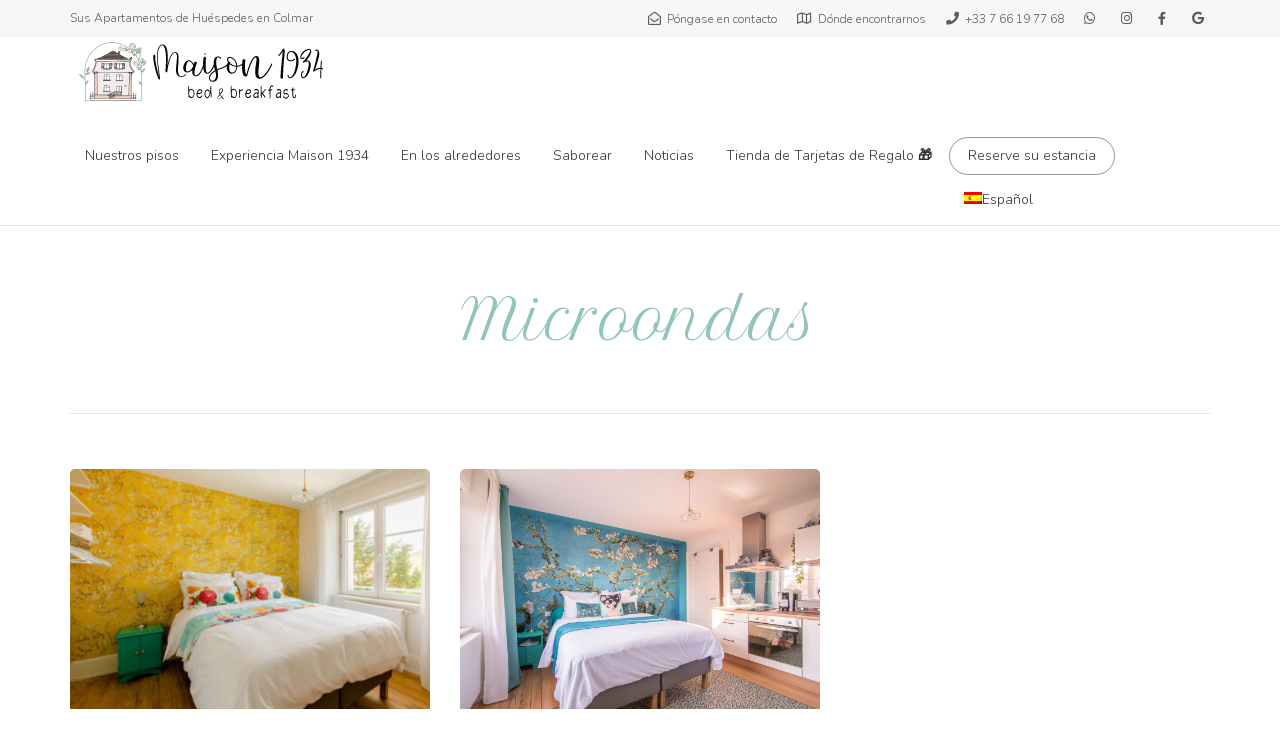

--- FILE ---
content_type: text/html; charset=UTF-8
request_url: https://maison1934.com/es/accommodation-facility/microondas/
body_size: 19274
content:
<!DOCTYPE html>
<!--[if lt IE 7]>      <html class="no-js lt-ie9 lt-ie8 lt-ie7" lang="es"> <![endif]-->
<!--[if IE 7]>         <html class="no-js lt-ie9 lt-ie8" lang="es"> <![endif]-->
<!--[if IE 8]>         <html class="no-js lt-ie9" lang="es"> <![endif]-->
<!--[if gt IE 8]><!--> <html class="no-js" lang="es"> <!--<![endif]-->
<head>
  <meta charset="UTF-8">
  <meta name="viewport" content="width=device-width, initial-scale=1.0">
  <link rel="alternate" type="application/rss+xml" title="Maison 1934 Feed" href="https://maison1934.com/es//feed/">
<link rel="preconnect" href="https://fonts.gstatic.com" /><meta name='robots' content='index, follow, max-image-preview:large, max-snippet:-1, max-video-preview:-1' />

	<!-- This site is optimized with the Yoast SEO plugin v26.7 - https://yoast.com/wordpress/plugins/seo/ -->
	<title>Archives des Microondas - Maison 1934</title>
	<link rel="canonical" href="https://maison1934.com/es/accommodation-facility/microondas/" />
	<meta property="og:locale" content="es_ES" />
	<meta property="og:type" content="article" />
	<meta property="og:title" content="Archives des Microondas - Maison 1934" />
	<meta property="og:description" content="Para poder calentar alimentos o líquidos en pocos segundos, cada piso dispone de un microondas." />
	<meta property="og:url" content="https://maison1934.com/es/accommodation-facility/microondas/" />
	<meta property="og:site_name" content="Maison 1934" />
	<meta name="twitter:card" content="summary_large_image" />
	<script type="application/ld+json" class="yoast-schema-graph">{"@context":"https://schema.org","@graph":[{"@type":"CollectionPage","@id":"https://maison1934.com/es/accommodation-facility/microondas/","url":"https://maison1934.com/es/accommodation-facility/microondas/","name":"Archives des Microondas - Maison 1934","isPartOf":{"@id":"https://maison1934.com/es/#website"},"primaryImageOfPage":{"@id":"https://maison1934.com/es/accommodation-facility/microondas/#primaryimage"},"image":{"@id":"https://maison1934.com/es/accommodation-facility/microondas/#primaryimage"},"thumbnailUrl":"https://maison1934.com/wp-content/uploads/2021/10/Maison-1934-appartements-hotes-colmar-chambre.jpg","breadcrumb":{"@id":"https://maison1934.com/es/accommodation-facility/microondas/#breadcrumb"},"inLanguage":"es"},{"@type":"ImageObject","inLanguage":"es","@id":"https://maison1934.com/es/accommodation-facility/microondas/#primaryimage","url":"https://maison1934.com/wp-content/uploads/2021/10/Maison-1934-appartements-hotes-colmar-chambre.jpg","contentUrl":"https://maison1934.com/wp-content/uploads/2021/10/Maison-1934-appartements-hotes-colmar-chambre.jpg","width":1920,"height":1280},{"@type":"BreadcrumbList","@id":"https://maison1934.com/es/accommodation-facility/microondas/#breadcrumb","itemListElement":[{"@type":"ListItem","position":1,"name":"Accueil","item":"https://maison1934.com/es/"},{"@type":"ListItem","position":2,"name":"Microondas"}]},{"@type":"WebSite","@id":"https://maison1934.com/es/#website","url":"https://maison1934.com/es/","name":"Maison 1934","description":"Vos appart&#039;hôtels à Colmar","potentialAction":[{"@type":"SearchAction","target":{"@type":"EntryPoint","urlTemplate":"https://maison1934.com/es/?s={search_term_string}"},"query-input":{"@type":"PropertyValueSpecification","valueRequired":true,"valueName":"search_term_string"}}],"inLanguage":"es"}]}</script>
	<!-- / Yoast SEO plugin. -->


<link rel='dns-prefetch' href='//www.googletagmanager.com' />
<link rel='dns-prefetch' href='//maxcdn.bootstrapcdn.com' />
<link rel='dns-prefetch' href='//code.jquery.com' />
<link href='https://fonts.gstatic.com' crossorigin rel='preconnect' />
<link rel="alternate" type="application/rss+xml" title="Maison 1934 &raquo; Feed" href="https://maison1934.com/es/feed/" />
<link rel="alternate" type="application/rss+xml" title="Maison 1934 &raquo; Feed de los comentarios" href="https://maison1934.com/es/comments/feed/" />
<link rel="alternate" type="application/rss+xml" title="Maison 1934 &raquo; Microondas Comodidad Feed" href="https://maison1934.com/es/accommodation-facility/microondas/feed/" />
<style id='wp-img-auto-sizes-contain-inline-css' type='text/css'>
img:is([sizes=auto i],[sizes^="auto," i]){contain-intrinsic-size:3000px 1500px}
/*# sourceURL=wp-img-auto-sizes-contain-inline-css */
</style>
<style id='themo-accommodation-search-results-inline-css' type='text/css'>
.elementor-widget-themo-accommodation-search-results .mphb-empty-cart-message{display: none!important;}.elementor-widget-themo-accommodation-search-results .mphb-rooms-quantity{min-height: 30px;height: auto;}.elementor-widget-themo-accommodation-search-results .mphb-rooms-quantity{padding: 0 12px !important;color: #6c6c6c;border: 1px solid #d3d3d3;border-radius: 5px;height: 30px;display: inline-block;width: auto;margin-right: 1em;}
/*# sourceURL=themo-accommodation-search-results-inline-css */
</style>
<link rel='stylesheet' id='aloha-hfe-widgets-style-css' href='https://maison1934.com/wp-content/plugins/th-widget-pack/header-footer/css/frontend.css?ver=1768510040' type='text/css' media='all' />
<link rel='stylesheet' id='formidable-css' href='https://maison1934.com/wp-content/plugins/formidable/css/formidableforms.css?ver=1152113' type='text/css' media='all' />
<link rel='stylesheet' id='sbr_styles-css' href='https://maison1934.com/wp-content/plugins/reviews-feed/assets/css/sbr-styles.min.css?ver=2.1.1' type='text/css' media='all' />
<link rel='stylesheet' id='sbi_styles-css' href='https://maison1934.com/wp-content/plugins/instagram-feed/css/sbi-styles.min.css?ver=6.10.0' type='text/css' media='all' />
<link rel='stylesheet' id='hfe-widgets-style-css' href='https://maison1934.com/wp-content/plugins/th-widget-pack/header-footer/hfe-plugin/header-footer/inc/widgets-css/frontend.css?ver=2.0.3' type='text/css' media='all' />
<link rel='stylesheet' id='themo-icons-css' href='https://maison1934.com/wp-content/plugins/th-widget-pack/assets/icons/icons.css?ver=2.2.9' type='text/css' media='all' />
<link rel='stylesheet' id='thmv-global-css' href='https://maison1934.com/wp-content/plugins/th-widget-pack/css/global.css?ver=1768510040' type='text/css' media='all' />
<style id='wp-emoji-styles-inline-css' type='text/css'>

	img.wp-smiley, img.emoji {
		display: inline !important;
		border: none !important;
		box-shadow: none !important;
		height: 1em !important;
		width: 1em !important;
		margin: 0 0.07em !important;
		vertical-align: -0.1em !important;
		background: none !important;
		padding: 0 !important;
	}
/*# sourceURL=wp-emoji-styles-inline-css */
</style>
<style id='classic-theme-styles-inline-css' type='text/css'>
/*! This file is auto-generated */
.wp-block-button__link{color:#fff;background-color:#32373c;border-radius:9999px;box-shadow:none;text-decoration:none;padding:calc(.667em + 2px) calc(1.333em + 2px);font-size:1.125em}.wp-block-file__button{background:#32373c;color:#fff;text-decoration:none}
/*# sourceURL=/wp-includes/css/classic-themes.min.css */
</style>
<style id='motopress-hotel-booking-wrapper-style-inline-css' type='text/css'>
.wp-block-motopress-hotel-booking-wrapper{margin-left:auto;margin-right:auto;padding:20px}@media screen and (min-width:992px){.wp-block-motopress-hotel-booking-wrapper{padding:20px 40px}}

/*# sourceURL=https://maison1934.com/wp-content/plugins/mphb-styles/includes/template-editor/build/wrapper/style-index.css */
</style>
<style id='global-styles-inline-css' type='text/css'>
:root{--wp--preset--aspect-ratio--square: 1;--wp--preset--aspect-ratio--4-3: 4/3;--wp--preset--aspect-ratio--3-4: 3/4;--wp--preset--aspect-ratio--3-2: 3/2;--wp--preset--aspect-ratio--2-3: 2/3;--wp--preset--aspect-ratio--16-9: 16/9;--wp--preset--aspect-ratio--9-16: 9/16;--wp--preset--color--black: #000000;--wp--preset--color--cyan-bluish-gray: #abb8c3;--wp--preset--color--white: #ffffff;--wp--preset--color--pale-pink: #f78da7;--wp--preset--color--vivid-red: #cf2e2e;--wp--preset--color--luminous-vivid-orange: #ff6900;--wp--preset--color--luminous-vivid-amber: #fcb900;--wp--preset--color--light-green-cyan: #7bdcb5;--wp--preset--color--vivid-green-cyan: #00d084;--wp--preset--color--pale-cyan-blue: #8ed1fc;--wp--preset--color--vivid-cyan-blue: #0693e3;--wp--preset--color--vivid-purple: #9b51e0;--wp--preset--gradient--vivid-cyan-blue-to-vivid-purple: linear-gradient(135deg,rgb(6,147,227) 0%,rgb(155,81,224) 100%);--wp--preset--gradient--light-green-cyan-to-vivid-green-cyan: linear-gradient(135deg,rgb(122,220,180) 0%,rgb(0,208,130) 100%);--wp--preset--gradient--luminous-vivid-amber-to-luminous-vivid-orange: linear-gradient(135deg,rgb(252,185,0) 0%,rgb(255,105,0) 100%);--wp--preset--gradient--luminous-vivid-orange-to-vivid-red: linear-gradient(135deg,rgb(255,105,0) 0%,rgb(207,46,46) 100%);--wp--preset--gradient--very-light-gray-to-cyan-bluish-gray: linear-gradient(135deg,rgb(238,238,238) 0%,rgb(169,184,195) 100%);--wp--preset--gradient--cool-to-warm-spectrum: linear-gradient(135deg,rgb(74,234,220) 0%,rgb(151,120,209) 20%,rgb(207,42,186) 40%,rgb(238,44,130) 60%,rgb(251,105,98) 80%,rgb(254,248,76) 100%);--wp--preset--gradient--blush-light-purple: linear-gradient(135deg,rgb(255,206,236) 0%,rgb(152,150,240) 100%);--wp--preset--gradient--blush-bordeaux: linear-gradient(135deg,rgb(254,205,165) 0%,rgb(254,45,45) 50%,rgb(107,0,62) 100%);--wp--preset--gradient--luminous-dusk: linear-gradient(135deg,rgb(255,203,112) 0%,rgb(199,81,192) 50%,rgb(65,88,208) 100%);--wp--preset--gradient--pale-ocean: linear-gradient(135deg,rgb(255,245,203) 0%,rgb(182,227,212) 50%,rgb(51,167,181) 100%);--wp--preset--gradient--electric-grass: linear-gradient(135deg,rgb(202,248,128) 0%,rgb(113,206,126) 100%);--wp--preset--gradient--midnight: linear-gradient(135deg,rgb(2,3,129) 0%,rgb(40,116,252) 100%);--wp--preset--font-size--small: 13px;--wp--preset--font-size--medium: 20px;--wp--preset--font-size--large: 36px;--wp--preset--font-size--x-large: 42px;--wp--preset--spacing--20: 0.44rem;--wp--preset--spacing--30: 0.67rem;--wp--preset--spacing--40: 1rem;--wp--preset--spacing--50: 1.5rem;--wp--preset--spacing--60: 2.25rem;--wp--preset--spacing--70: 3.38rem;--wp--preset--spacing--80: 5.06rem;--wp--preset--shadow--natural: 6px 6px 9px rgba(0, 0, 0, 0.2);--wp--preset--shadow--deep: 12px 12px 50px rgba(0, 0, 0, 0.4);--wp--preset--shadow--sharp: 6px 6px 0px rgba(0, 0, 0, 0.2);--wp--preset--shadow--outlined: 6px 6px 0px -3px rgb(255, 255, 255), 6px 6px rgb(0, 0, 0);--wp--preset--shadow--crisp: 6px 6px 0px rgb(0, 0, 0);}:where(.is-layout-flex){gap: 0.5em;}:where(.is-layout-grid){gap: 0.5em;}body .is-layout-flex{display: flex;}.is-layout-flex{flex-wrap: wrap;align-items: center;}.is-layout-flex > :is(*, div){margin: 0;}body .is-layout-grid{display: grid;}.is-layout-grid > :is(*, div){margin: 0;}:where(.wp-block-columns.is-layout-flex){gap: 2em;}:where(.wp-block-columns.is-layout-grid){gap: 2em;}:where(.wp-block-post-template.is-layout-flex){gap: 1.25em;}:where(.wp-block-post-template.is-layout-grid){gap: 1.25em;}.has-black-color{color: var(--wp--preset--color--black) !important;}.has-cyan-bluish-gray-color{color: var(--wp--preset--color--cyan-bluish-gray) !important;}.has-white-color{color: var(--wp--preset--color--white) !important;}.has-pale-pink-color{color: var(--wp--preset--color--pale-pink) !important;}.has-vivid-red-color{color: var(--wp--preset--color--vivid-red) !important;}.has-luminous-vivid-orange-color{color: var(--wp--preset--color--luminous-vivid-orange) !important;}.has-luminous-vivid-amber-color{color: var(--wp--preset--color--luminous-vivid-amber) !important;}.has-light-green-cyan-color{color: var(--wp--preset--color--light-green-cyan) !important;}.has-vivid-green-cyan-color{color: var(--wp--preset--color--vivid-green-cyan) !important;}.has-pale-cyan-blue-color{color: var(--wp--preset--color--pale-cyan-blue) !important;}.has-vivid-cyan-blue-color{color: var(--wp--preset--color--vivid-cyan-blue) !important;}.has-vivid-purple-color{color: var(--wp--preset--color--vivid-purple) !important;}.has-black-background-color{background-color: var(--wp--preset--color--black) !important;}.has-cyan-bluish-gray-background-color{background-color: var(--wp--preset--color--cyan-bluish-gray) !important;}.has-white-background-color{background-color: var(--wp--preset--color--white) !important;}.has-pale-pink-background-color{background-color: var(--wp--preset--color--pale-pink) !important;}.has-vivid-red-background-color{background-color: var(--wp--preset--color--vivid-red) !important;}.has-luminous-vivid-orange-background-color{background-color: var(--wp--preset--color--luminous-vivid-orange) !important;}.has-luminous-vivid-amber-background-color{background-color: var(--wp--preset--color--luminous-vivid-amber) !important;}.has-light-green-cyan-background-color{background-color: var(--wp--preset--color--light-green-cyan) !important;}.has-vivid-green-cyan-background-color{background-color: var(--wp--preset--color--vivid-green-cyan) !important;}.has-pale-cyan-blue-background-color{background-color: var(--wp--preset--color--pale-cyan-blue) !important;}.has-vivid-cyan-blue-background-color{background-color: var(--wp--preset--color--vivid-cyan-blue) !important;}.has-vivid-purple-background-color{background-color: var(--wp--preset--color--vivid-purple) !important;}.has-black-border-color{border-color: var(--wp--preset--color--black) !important;}.has-cyan-bluish-gray-border-color{border-color: var(--wp--preset--color--cyan-bluish-gray) !important;}.has-white-border-color{border-color: var(--wp--preset--color--white) !important;}.has-pale-pink-border-color{border-color: var(--wp--preset--color--pale-pink) !important;}.has-vivid-red-border-color{border-color: var(--wp--preset--color--vivid-red) !important;}.has-luminous-vivid-orange-border-color{border-color: var(--wp--preset--color--luminous-vivid-orange) !important;}.has-luminous-vivid-amber-border-color{border-color: var(--wp--preset--color--luminous-vivid-amber) !important;}.has-light-green-cyan-border-color{border-color: var(--wp--preset--color--light-green-cyan) !important;}.has-vivid-green-cyan-border-color{border-color: var(--wp--preset--color--vivid-green-cyan) !important;}.has-pale-cyan-blue-border-color{border-color: var(--wp--preset--color--pale-cyan-blue) !important;}.has-vivid-cyan-blue-border-color{border-color: var(--wp--preset--color--vivid-cyan-blue) !important;}.has-vivid-purple-border-color{border-color: var(--wp--preset--color--vivid-purple) !important;}.has-vivid-cyan-blue-to-vivid-purple-gradient-background{background: var(--wp--preset--gradient--vivid-cyan-blue-to-vivid-purple) !important;}.has-light-green-cyan-to-vivid-green-cyan-gradient-background{background: var(--wp--preset--gradient--light-green-cyan-to-vivid-green-cyan) !important;}.has-luminous-vivid-amber-to-luminous-vivid-orange-gradient-background{background: var(--wp--preset--gradient--luminous-vivid-amber-to-luminous-vivid-orange) !important;}.has-luminous-vivid-orange-to-vivid-red-gradient-background{background: var(--wp--preset--gradient--luminous-vivid-orange-to-vivid-red) !important;}.has-very-light-gray-to-cyan-bluish-gray-gradient-background{background: var(--wp--preset--gradient--very-light-gray-to-cyan-bluish-gray) !important;}.has-cool-to-warm-spectrum-gradient-background{background: var(--wp--preset--gradient--cool-to-warm-spectrum) !important;}.has-blush-light-purple-gradient-background{background: var(--wp--preset--gradient--blush-light-purple) !important;}.has-blush-bordeaux-gradient-background{background: var(--wp--preset--gradient--blush-bordeaux) !important;}.has-luminous-dusk-gradient-background{background: var(--wp--preset--gradient--luminous-dusk) !important;}.has-pale-ocean-gradient-background{background: var(--wp--preset--gradient--pale-ocean) !important;}.has-electric-grass-gradient-background{background: var(--wp--preset--gradient--electric-grass) !important;}.has-midnight-gradient-background{background: var(--wp--preset--gradient--midnight) !important;}.has-small-font-size{font-size: var(--wp--preset--font-size--small) !important;}.has-medium-font-size{font-size: var(--wp--preset--font-size--medium) !important;}.has-large-font-size{font-size: var(--wp--preset--font-size--large) !important;}.has-x-large-font-size{font-size: var(--wp--preset--font-size--x-large) !important;}
:where(.wp-block-post-template.is-layout-flex){gap: 1.25em;}:where(.wp-block-post-template.is-layout-grid){gap: 1.25em;}
:where(.wp-block-term-template.is-layout-flex){gap: 1.25em;}:where(.wp-block-term-template.is-layout-grid){gap: 1.25em;}
:where(.wp-block-columns.is-layout-flex){gap: 2em;}:where(.wp-block-columns.is-layout-grid){gap: 2em;}
:root :where(.wp-block-pullquote){font-size: 1.5em;line-height: 1.6;}
/*# sourceURL=global-styles-inline-css */
</style>
<link rel='stylesheet' id='mphb-kbwood-datepick-css-css' href='https://maison1934.com/wp-content/plugins/motopress-hotel-booking/vendors/kbwood/datepick/jquery.datepick.css?ver=4.4.4' type='text/css' media='all' />
<link rel='stylesheet' id='mphb-css' href='https://maison1934.com/wp-content/plugins/motopress-hotel-booking/assets/css/mphb.min.css?ver=4.4.4' type='text/css' media='all' />
<link rel='stylesheet' id='mphbs-styles-css' href='https://maison1934.com/wp-content/plugins/mphb-styles/assets/css/style.css?ver=1.1.5' type='text/css' media='all' />
<link rel='stylesheet' id='cff-css' href='https://maison1934.com/wp-content/plugins/custom-facebook-feed/assets/css/cff-style.min.css?ver=4.3.4' type='text/css' media='all' />
<link rel='stylesheet' id='sb-font-awesome-css' href='https://maxcdn.bootstrapcdn.com/font-awesome/4.7.0/css/font-awesome.min.css?ver=6.9' type='text/css' media='all' />
<link rel='stylesheet' id='wpml-legacy-dropdown-0-css' href='https://maison1934.com/wp-content/plugins/sitepress-multilingual-cms/templates/language-switchers/legacy-dropdown/style.min.css?ver=1' type='text/css' media='all' />
<style id='wpml-legacy-dropdown-0-inline-css' type='text/css'>
.wpml-ls-sidebars-sidebar-footer-1{background-color:#424649;}.wpml-ls-sidebars-sidebar-footer-1, .wpml-ls-sidebars-sidebar-footer-1 .wpml-ls-sub-menu, .wpml-ls-sidebars-sidebar-footer-1 a {border-color:#424649;}.wpml-ls-sidebars-sidebar-footer-1 a, .wpml-ls-sidebars-sidebar-footer-1 .wpml-ls-sub-menu a, .wpml-ls-sidebars-sidebar-footer-1 .wpml-ls-sub-menu a:link, .wpml-ls-sidebars-sidebar-footer-1 li:not(.wpml-ls-current-language) .wpml-ls-link, .wpml-ls-sidebars-sidebar-footer-1 li:not(.wpml-ls-current-language) .wpml-ls-link:link {color:#ffffff;background-color:#424649;}.wpml-ls-sidebars-sidebar-footer-1 .wpml-ls-current-language > a {color:#ffffff;background-color:#424649;}
/*# sourceURL=wpml-legacy-dropdown-0-inline-css */
</style>
<link rel='stylesheet' id='wpml-legacy-horizontal-list-0-css' href='https://maison1934.com/wp-content/plugins/sitepress-multilingual-cms/templates/language-switchers/legacy-list-horizontal/style.min.css?ver=1' type='text/css' media='all' />
<link rel='stylesheet' id='wpml-legacy-post-translations-0-css' href='https://maison1934.com/wp-content/plugins/sitepress-multilingual-cms/templates/language-switchers/legacy-post-translations/style.min.css?ver=1' type='text/css' media='all' />
<link rel='stylesheet' id='wpml-menu-item-0-css' href='https://maison1934.com/wp-content/plugins/sitepress-multilingual-cms/templates/language-switchers/menu-item/style.min.css?ver=1' type='text/css' media='all' />
<link rel='stylesheet' id='hfe-style-css' href='https://maison1934.com/wp-content/plugins/th-widget-pack/header-footer/hfe-plugin/header-footer/assets/css/header-footer-elementor.css?ver=2.0.3' type='text/css' media='all' />
<link rel='stylesheet' id='elementor-icons-css' href='https://maison1934.com/wp-content/plugins/elementor/assets/lib/eicons/css/elementor-icons.min.css?ver=5.45.0' type='text/css' media='all' />
<link rel='stylesheet' id='elementor-frontend-css' href='https://maison1934.com/wp-content/uploads/elementor/css/custom-frontend.min.css?ver=1768513551' type='text/css' media='all' />
<link rel='stylesheet' id='elementor-post-131-css' href='https://maison1934.com/wp-content/uploads/elementor/css/post-131.css?ver=1768513551' type='text/css' media='all' />
<link rel='stylesheet' id='cffstyles-css' href='https://maison1934.com/wp-content/plugins/custom-facebook-feed/assets/css/cff-style.min.css?ver=4.3.4' type='text/css' media='all' />
<link rel='stylesheet' id='font-awesome-5-all-css' href='https://maison1934.com/wp-content/plugins/elementor/assets/lib/font-awesome/css/all.min.css?ver=3.34.1' type='text/css' media='all' />
<link rel='stylesheet' id='font-awesome-4-shim-css' href='https://maison1934.com/wp-content/plugins/elementor/assets/lib/font-awesome/css/v4-shims.min.css?ver=3.34.1' type='text/css' media='all' />
<link rel='stylesheet' id='sbistyles-css' href='https://maison1934.com/wp-content/plugins/instagram-feed/css/sbi-styles.min.css?ver=6.10.0' type='text/css' media='all' />
<link rel='stylesheet' id='grw-public-main-css-css' href='https://maison1934.com/wp-content/plugins/widget-google-reviews/assets/css/public-main.css?ver=6.9.1' type='text/css' media='all' />
<link rel='stylesheet' id='jquery-ui-css' href='https://code.jquery.com/ui/1.12.1/themes/smoothness/jquery-ui.css?ver=6.9' type='text/css' media='all' />
<link rel='stylesheet' id='font-awesome-v4shim-css' href='https://maison1934.com/wp-content/plugins/types/vendor/toolset/toolset-common/res/lib/font-awesome/css/v4-shims.css?ver=5.13.0' type='text/css' media='screen' />
<link rel='stylesheet' id='font-awesome-css' href='https://maison1934.com/wp-content/plugins/types/vendor/toolset/toolset-common/res/lib/font-awesome/css/all.css?ver=5.13.0' type='text/css' media='screen' />
<link rel='stylesheet' id='hfe-icons-list-css' href='https://maison1934.com/wp-content/plugins/elementor/assets/css/widget-icon-list.min.css?ver=3.24.3' type='text/css' media='all' />
<link rel='stylesheet' id='hfe-social-icons-css' href='https://maison1934.com/wp-content/plugins/elementor/assets/css/widget-social-icons.min.css?ver=3.24.0' type='text/css' media='all' />
<link rel='stylesheet' id='hfe-social-share-icons-brands-css' href='https://maison1934.com/wp-content/plugins/elementor/assets/lib/font-awesome/css/brands.css?ver=5.15.3' type='text/css' media='all' />
<link rel='stylesheet' id='hfe-social-share-icons-fontawesome-css' href='https://maison1934.com/wp-content/plugins/elementor/assets/lib/font-awesome/css/fontawesome.css?ver=5.15.3' type='text/css' media='all' />
<link rel='stylesheet' id='hfe-nav-menu-icons-css' href='https://maison1934.com/wp-content/plugins/elementor/assets/lib/font-awesome/css/solid.css?ver=5.15.3' type='text/css' media='all' />
<link rel='stylesheet' id='roots_app-css' href='https://maison1934.com/wp-content/themes/bellevuex/assets/css/app.css?ver=1.1' type='text/css' media='all' />
<link rel='stylesheet' id='hotel_booking-css' href='https://maison1934.com/wp-content/themes/bellevuex/assets/css/hotel-booking.css?ver=1' type='text/css' media='all' />
<link rel='stylesheet' id='roots_child-css' href='https://maison1934.com/wp-content/themes/bellevuex-child/style.css?ver=6.9' type='text/css' media='all' />
<link rel='stylesheet' id='elementor-gf-roboto-css' href='https://fonts.googleapis.com/css?family=Roboto:100,100italic,200,200italic,300,300italic,400,400italic,500,500italic,600,600italic,700,700italic,800,800italic,900,900italic&#038;display=auto' type='text/css' media='all' />
<link rel='stylesheet' id='elementor-gf-robotoslab-css' href='https://fonts.googleapis.com/css?family=Roboto+Slab:100,100italic,200,200italic,300,300italic,400,400italic,500,500italic,600,600italic,700,700italic,800,800italic,900,900italic&#038;display=auto' type='text/css' media='all' />
<script type="text/javascript" id="wpml-cookie-js-extra">
/* <![CDATA[ */
var wpml_cookies = {"wp-wpml_current_language":{"value":"es","expires":1,"path":"/"}};
var wpml_cookies = {"wp-wpml_current_language":{"value":"fr","expires":1,"path":"/"}};
var wpml_cookies = {"wp-wpml_current_language":{"value":"es","expires":1,"path":"/"}};
var wpml_cookies = {"wp-wpml_current_language":{"value":"fr","expires":1,"path":"/"}};
var wpml_cookies = {"wp-wpml_current_language":{"value":"es","expires":1,"path":"/"}};
var wpml_cookies = {"wp-wpml_current_language":{"value":"fr","expires":1,"path":"/"}};
var wpml_cookies = {"wp-wpml_current_language":{"value":"es","expires":1,"path":"/"}};
var wpml_cookies = {"wp-wpml_current_language":{"value":"fr","expires":1,"path":"/"}};
var wpml_cookies = {"wp-wpml_current_language":{"value":"es","expires":1,"path":"/"}};
var wpml_cookies = {"wp-wpml_current_language":{"value":"fr","expires":1,"path":"/"}};
var wpml_cookies = {"wp-wpml_current_language":{"value":"es","expires":1,"path":"/"}};
var wpml_cookies = {"wp-wpml_current_language":{"value":"es","expires":1,"path":"/"}};
//# sourceURL=wpml-cookie-js-extra
/* ]]> */
</script>
<script type="text/javascript" src="https://maison1934.com/wp-content/plugins/sitepress-multilingual-cms/res/js/cookies/language-cookie.js?ver=486900" id="wpml-cookie-js" defer="defer" data-wp-strategy="defer"></script>
<script type="text/javascript" src="https://maison1934.com/wp-includes/js/jquery/jquery.min.js?ver=3.7.1" id="jquery-core-js"></script>
<script type="text/javascript" src="https://maison1934.com/wp-includes/js/jquery/jquery-migrate.min.js?ver=3.4.1" id="jquery-migrate-js"></script>
<script type="text/javascript" id="jquery-js-after">
/* <![CDATA[ */
!function($){"use strict";$(document).ready(function(){$(this).scrollTop()>100&&$(".hfe-scroll-to-top-wrap").removeClass("hfe-scroll-to-top-hide"),$(window).scroll(function(){$(this).scrollTop()<100?$(".hfe-scroll-to-top-wrap").fadeOut(300):$(".hfe-scroll-to-top-wrap").fadeIn(300)}),$(".hfe-scroll-to-top-wrap").on("click",function(){$("html, body").animate({scrollTop:0},300);return!1})})}(jQuery);
//# sourceURL=jquery-js-after
/* ]]> */
</script>
<script type="text/javascript" src="https://maison1934.com/wp-content/plugins/sitepress-multilingual-cms/templates/language-switchers/legacy-dropdown/script.min.js?ver=1" id="wpml-legacy-dropdown-0-js"></script>
<script type="text/javascript" src="https://maison1934.com/wp-content/plugins/elementor/assets/lib/font-awesome/js/v4-shims.min.js?ver=3.34.1" id="font-awesome-4-shim-js"></script>
<script type="text/javascript" defer="defer" src="https://maison1934.com/wp-content/plugins/widget-google-reviews/assets/js/public-main.js?ver=6.9.1" id="grw-public-main-js-js"></script>
<script type="text/javascript" src="https://maison1934.com/wp-content/themes/bellevuex-child/script.js?ver=1" id="js-themesite-js"></script>

<!-- Fragmento de código de la etiqueta de Google (gtag.js) añadida por Site Kit -->
<!-- Fragmento de código de Google Analytics añadido por Site Kit -->
<script type="text/javascript" src="https://www.googletagmanager.com/gtag/js?id=G-0LY96FE03B" id="google_gtagjs-js" async></script>
<script type="text/javascript" id="google_gtagjs-js-after">
/* <![CDATA[ */
window.dataLayer = window.dataLayer || [];function gtag(){dataLayer.push(arguments);}
gtag("set","linker",{"domains":["maison1934.com"]});
gtag("js", new Date());
gtag("set", "developer_id.dZTNiMT", true);
gtag("config", "G-0LY96FE03B");
//# sourceURL=google_gtagjs-js-after
/* ]]> */
</script>
<link rel="https://api.w.org/" href="https://maison1934.com/es/wp-json/" /><link rel="alternate" title="JSON" type="application/json" href="https://maison1934.com/es/wp-json/wp/v2/mphb_room_type_facility/136" /><link rel="EditURI" type="application/rsd+xml" title="RSD" href="https://maison1934.com/xmlrpc.php?rsd" />
<meta name="generator" content="WordPress 6.9" />
<meta name="generator" content="WPML ver:4.8.6 stt:37,1,4,3,2;" />
<meta name="generator" content="Site Kit by Google 1.170.0" /><!--[if lt IE 9]>
<script src="https://maison1934.com/wp-content/themes/bellevuex/assets/js/vendor/html5shiv.min.js"></script>
<script src="https://maison1934.com/wp-content/themes/bellevuex/assets/js/vendor/respond.min.js"></script>
<![endif]-->
<meta name="generator" content="Elementor 3.34.1; features: additional_custom_breakpoints; settings: css_print_method-external, google_font-enabled, font_display-auto">
			<style>
				.e-con.e-parent:nth-of-type(n+4):not(.e-lazyloaded):not(.e-no-lazyload),
				.e-con.e-parent:nth-of-type(n+4):not(.e-lazyloaded):not(.e-no-lazyload) * {
					background-image: none !important;
				}
				@media screen and (max-height: 1024px) {
					.e-con.e-parent:nth-of-type(n+3):not(.e-lazyloaded):not(.e-no-lazyload),
					.e-con.e-parent:nth-of-type(n+3):not(.e-lazyloaded):not(.e-no-lazyload) * {
						background-image: none !important;
					}
				}
				@media screen and (max-height: 640px) {
					.e-con.e-parent:nth-of-type(n+2):not(.e-lazyloaded):not(.e-no-lazyload),
					.e-con.e-parent:nth-of-type(n+2):not(.e-lazyloaded):not(.e-no-lazyload) * {
						background-image: none !important;
					}
				}
			</style>
			<noscript><style>.lazyload[data-src]{display:none !important;}</style></noscript><style>.lazyload{background-image:none !important;}.lazyload:before{background-image:none !important;}</style><link rel="icon" href="https://maison1934.com/wp-content/uploads/2021/07/cropped-Maison-1934-logo-house-quadri-500-32x32.png" sizes="32x32" />
<link rel="icon" href="https://maison1934.com/wp-content/uploads/2021/07/cropped-Maison-1934-logo-house-quadri-500-192x192.png" sizes="192x192" />
<link rel="apple-touch-icon" href="https://maison1934.com/wp-content/uploads/2021/07/cropped-Maison-1934-logo-house-quadri-500-180x180.png" />
<meta name="msapplication-TileImage" content="https://maison1934.com/wp-content/uploads/2021/07/cropped-Maison-1934-logo-house-quadri-500-270x270.png" />
		<style type="text/css" id="wp-custom-css">
			.page-id-42 .map-info {
    box-shadow: 0 8px 8px 0 rgba(0, 0, 0, 0.1), 0 0 8px 0 rgba(0, 0, 0, 0.12);
}
/*body{background-color:#f7f5f5}
[data-filter*=".p-en-suite"]{
		display:none !important;
}
*/
body.page-id-310 .navbar .navbar-nav, body.page-id-308 .navbar .navbar-nav {
     margin-top: 9px;
}

body.page-id-310 .navbar .navbar-nav > li > a, body.page-id-308 .navbar .navbar-nav > li > a {
     font-weight:500;
}


.th-portfolio-filters span{display:none}

.th-logo-widget img {
    max-height: 50px;
    width: auto;
}
.banner #logo {
    margin: 0px 0!important;
}
.headhesive--clone #logo{
    margin: 0px 0!important;
}
.headhesive--clone #logo img {
    max-height: 50px !important;
    width: auto;
		margin: 10px 0;
}
.headhesive--clone .navbar-nav {
    margin-top: 10px !important;
}
.post-template .navbar .navbar-nav{
    margin-top: 10px!important;
}
.post-template .navbar .navbar-nav a, .post-template .navbar .navbar-nav a:hover{
    font-weight:500;
}

/* Mobile Menu */

@media screen and (max-width:1050px) {

    .navbar-header {float:none}

    .navbar-toggle {display:block}

    .navbar-collapse {
        border-top:1px solid transparent;
        box-shadow:inset 0 1px 0 rgba(255,255,255,0.1);        
    }
    .navbar-collapse.collapse {display:none!important}

    .navbar-nav {
        float:none !important;
        margin:7.5px -15px;
    }

    .navbar-nav > li {float:none}
    .navbar-nav > li > a {
        padding-top:10px;
        padding-bottom:10px;
    }
    .navbar-text {        
        float:none;
        margin:15px 0;
    }

    .navbar-collapse.collapse.in {display:block !important}

    .collapsing {overflow:hidden !important}

    .navbar-nav .open .dropdown-menu {
        position:static;
        float:none;
        width:auto;
        margin-top:0;
        background-color:transparent;
        border:0;
        box-shadow:none;
    }

    .navbar-default .navbar-collapse {border:0}

    .navbar .navbar-nav {
        float:none;
        text-align:left;
        margin:0 0 10px;
        padding-top:15px;
        border-top:1px solid #e7e7e7 !important
    }
    .navbar .navbar-nav > li > a {
        padding:10px 15px;
        margin-left:0;
        margin-right:0;
    }

    .navbar .navbar-nav > li > a:after,
    .navbar .navbar-nav > li > a:hover:after {height:0 !important}

    .navbar .navbar-nav .open .dropdown-toggle {background-color:#eee !important}

    .navbar .navbar-nav .dropdown-menu {background-color:#f4f4f4}

    .navbar .navbar-nav .dropdown-menu li a {line-height:200%}

    .navbar .navbar-nav .dropdown-menu li.active a {background-color:transparent !important}

    .navbar .navbar-nav .dropdown-menu {
        left:auto;
        padding:5px 0;
        border:0;
        box-shadow:0 0 0 0;
    }
    .navbar .navbar-nav .dropdown-menu li a {
        font-size:14px;
        text-align:left;
        padding:5px 15px 5px 25px;
        color:#777;
    }
    .navbar .navbar-nav .dropdown-menu li a:hover,
    .navbar .navbar-nav .dropdown-menu li.active a {color:#333 !important}

    header.dark-header .navbar-nav .open .dropdown-toggle {background-color: #1c2022 !important;}
    header.dark-header .navbar-nav .dropdown-menu {background-color: #1f2426 !important;}
    header.dark-header .navbar-nav .open .dropdown-menu > li > a, header.dark-header .navbar-nav .open .dropdown-menu > .active > a, header.dark-header .navbar-nav .open .dropdown-menu > .active > a:focus {color:#a2a7a9;}


    header.dark-header .navbar-nav .open .dropdown-menu > li > a:hover, header.dark-header .navbar-nav .open .dropdown-menu > .active > a:hover {color:#fff !important}
  
    .navbar .navbar-nav .dropdown:hover .dropdown-menu {display:none}
    .navbar .navbar-nav .dropdown.open:hover > .dropdown-menu {display:block}

    .navbar .navbar-nav li:last-child .dropdown-menu {
        right:auto;
        left:auto;
    }
    .navbar .caret {display:inline-block}
}

@media screen and (min-width:768px) and (max-width:1050px) {
    .navbar-toggle {margin-right:0}
}
body, p, span, div, .elementor-widget-text-editor, .elementor-text-editor {
    font-style: normal !important;
    font-weight: 400 !important;
}
		</style>
		<style id="kirki-inline-styles">#logo img{max-height:100px;width:auto;}.navbar .navbar-nav{margin-top:26px;}.navbar .navbar-toggle{top:26px;}.themo_cart_icon{margin-top:calc(26px + 10px);}.navbar .navbar-nav > li > a, .navbar .navbar-nav > li > a:hover, .navbar .navbar-nav > li.active > a, .navbar .navbar-nav > li.active > a:hover, .navbar .navbar-nav > li.active > a:focus,.banner[data-transparent-header="true"].headhesive--clone .navbar-nav > li > a, .navbar .navbar-nav > li.th-accent{font-family:Lato;font-size:14px;font-weight:400;color:#333333;}.navbar-default[data-transparent-header="true"]{border-color:rgba(255,255,255,.3);}.th-upper-footer h1.widget-title, .th-upper-footer h2.widget-title, .th-upper-footer h3.widget-title, .th-upper-footer h4.widget-title, .th-upper-footer h5.widget-title, .th-upper-footer h6.widget-title, .th-upper-footer a:hover{color:#FFFFFF;}.th-upper-footer p, .th-upper-footer a, .th-upper-footer ul li, .th-upper-footer ol li, .th-upper-footer .soc-widget i{color:#d2d2d2;}.footer label, .footer .frm_forms .frm_description{color:#d2d2d2!important;}.footer input[type=text], .footer input[type=email], .footer input[type=url], .footer input[type=password], .footer input[type=number], .footer input[type=tel], .footer textarea, .footer select{color:#d2d2d2!important;}.th-upper-footer{background:#292e31;}.footer input[type=text], .footer input[type=email], .footer input[type=url], .footer input[type=password], .footer input[type=number], .footer input[type=tel], .footer textarea, .footer select, .th-payment-no-img{border-color:rgba(136,136,136,0.3)!important;}.footer .meta-border, .footer ul li, .footer .widget ul li, .footer .widget-title, .footer .widget.widget_categories li a, .footer .widget.widget_pages li a, .footer .widget.widget_nav_menu li a{border-bottom-color:rgba(136,136,136,0.3);}.footer .widget-title:after{background-color:rgba(136,136,136,0.3);}.th-lower-footer .th-separator{border-top-color:#888888;}.th-lower-footer h1.widget-title, .th-lower-footer h2.widget-title, .th-lower-footer h3.widget-title, .th-lower-footer h4.widget-title, .th-lower-footer h5.widget-title, .th-lower-footer h6.widget-title, .th-lower-footer a:hover{color:#FFFFFF;}.th-lower-footer p, .th-lower-footer a, .th-lower-footer ul li, .th-lower-footer ol li, .th-lower-footer .soc-widget i{color:#d2d2d2;}.th-lower-footer{background:#212E31;}.btn-cta-primary,.navbar .navbar-nav>li>a:hover:after,.navbar .navbar-nav>li.active>a:after,.navbar .navbar-nav>li.active>a:hover:after,.navbar .navbar-nav>li.active>a:focus:after,form input[type=submit],html .woocommerce a.button.alt,html .woocommerce-page a.button.alt,html .woocommerce a.button,html .woocommerce-page a.button,.woocommerce #respond input#submit.alt:hover,.woocommerce a.button.alt:hover,.woocommerce #respond input#submit.alt, .woocommerce button.button.alt, .woocommerce input.button.alt, .woocommerce button.button.alt:hover,.woocommerce input.button.alt:hover,.woocommerce #respond input#submit.disabled,.woocommerce #respond input#submit:disabled,.woocommerce #respond input#submit:disabled[disabled],.woocommerce a.button.disabled,.woocommerce a.button:disabled,.woocommerce a.button:disabled[disabled],.woocommerce button.button.disabled,.woocommerce button.button:disabled,.woocommerce button.button:disabled[disabled],.woocommerce input.button.disabled,.woocommerce input.button:disabled,.woocommerce input.button:disabled[disabled],.woocommerce #respond input#submit.disabled:hover,.woocommerce #respond input#submit:disabled:hover,.woocommerce #respond input#submit:disabled[disabled]:hover,.woocommerce a.button.disabled:hover,.woocommerce a.button:disabled:hover,.woocommerce a.button:disabled[disabled]:hover,.woocommerce button.button.disabled:hover,.woocommerce button.button:disabled:hover,.woocommerce button.button:disabled[disabled]:hover,.woocommerce input.button.disabled:hover,.woocommerce input.button:disabled:hover,.woocommerce input.button:disabled[disabled]:hover,.woocommerce #respond input#submit.alt.disabled,.woocommerce #respond input#submit.alt.disabled:hover,.woocommerce #respond input#submit.alt:disabled,.woocommerce #respond input#submit.alt:disabled:hover,.woocommerce #respond input#submit.alt:disabled[disabled],.woocommerce #respond input#submit.alt:disabled[disabled]:hover,.woocommerce a.button.alt.disabled,.woocommerce a.button.alt.disabled:hover,.woocommerce a.button.alt:disabled,.woocommerce a.button.alt:disabled:hover,.woocommerce a.button.alt:disabled[disabled],.woocommerce a.button.alt:disabled[disabled]:hover,.woocommerce button.button.alt.disabled,.woocommerce button.button.alt.disabled:hover,.woocommerce button.button.alt:disabled,.woocommerce button.button.alt:disabled:hover,.woocommerce button.button.alt:disabled[disabled],.woocommerce button.button.alt:disabled[disabled]:hover,.woocommerce input.button.alt.disabled,.woocommerce input.button.alt.disabled:hover,.woocommerce input.button.alt:disabled,.woocommerce input.button.alt:disabled:hover,.woocommerce input.button.alt:disabled[disabled],.woocommerce input.button.alt:disabled[disabled]:hover,p.demo_store,.woocommerce.widget_price_filter .ui-slider .ui-slider-handle,.th-conversion form input[type=submit],.th-conversion .with_frm_style input[type=submit],.th-pricing-column.th-highlight,.search-submit,.search-submit:hover,.widget .tagcloud a:hover,.footer .tagcloud a:hover,.btn-standard-primary-form form .frm_submit input[type=submit],.btn-standard-primary-form form .frm_submit input[type=submit]:hover,.btn-ghost-primary-form form .frm_submit input[type=submit]:hover,.btn-cta-primary-form form .frm_submit input[type=submit],.btn-cta-primary-form form .frm_submit input[type=submit]:hover,.th-widget-area form input[type=submit],.th-widget-area .with_frm_style .frm_submit input[type=submit], .th-header-wrap h2.th-title-divider:after, form input[type=submit]:hover, .with_frm_style .frm_submit input[type=submit]:hover, .with_frm_style .frm_submit input[type=button]:hover, .frm_form_submit_style:hover, .with_frm_style.frm_login_form input[type=submit]:hover{background-color:#91c4bd;}a,.accent,.navbar .navbar-nav .dropdown-menu li.active a,.navbar .navbar-nav .dropdown-menu li a:hover,.navbar .navbar-nav .dropdown-menu li.active a:hover,.page-title h1,.inner-container>h1.entry-title,.woocommerce ul.products li.product .price,.woocommerce ul.products li.product .price del,.woocommerce .single-product .product .price,.woocommerce.single-product .product .price,.woocommerce .single-product .product .price ins,.woocommerce.single-product .product .price ins,.a2c-ghost.woocommerce a.button,.th-cta .th-cta-text span,.elementor-widget-themo-header .th-header-wrap .elementor-icon-box-title,.elementor-widget-themo-info-card .th-info-card-wrap .elementor-icon-box-title,.map-info h3,.th-pkg-content h3,.th-pricing-cost,.elementor-widget-themo-service-block .th-service-block-w .elementor-icon-box-title,#main-flex-slider .slides h1,.th-team-member-social a i:hover,.elementor-widget-toggle .elementor-toggle .elementor-toggle-title,.elementor-widget-toggle .elementor-toggle .elementor-toggle-title.active,.elementor-widget-toggle .elementor-toggle .elementor-toggle-icon{color:#91c4bd;}.btn-standard-primary,.btn-ghost-primary:hover,.pager li>a:hover,.pager li>span:hover,.a2c-ghost.woocommerce a.button:hover{background-color:#91c4bd;}.btn-standard-primary,.btn-ghost-primary:hover,.pager li>a:hover,.pager li>span:hover,.a2c-ghost.woocommerce a.button:hover,.btn-standard-primary-form form .frm_submit input[type=submit],.btn-standard-primary-form form .frm_submit input[type=submit]:hover,.btn-ghost-primary-form form .frm_submit input[type=submit]:hover,.btn-ghost-primary-form form .frm_submit input[type=submit]{border-color:#91c4bd;}.btn-ghost-primary,.btn-ghost-primary:focus,.th-portfolio-filters a.current,.a2c-ghost.woocommerce a.button,.btn-ghost-primary-form form .frm_submit input[type=submit]{color:#91c4bd;}.btn-ghost-primary,.th-portfolio-filters a.current,.a2c-ghost.woocommerce a.button, .th-header-wrap .th-header-divider{border-color:#91c4bd;}form select:focus,form textarea:focus,form input:focus,.th-widget-area .widget select:focus,.search-form input:focus{border-color:#91c4bd!important;}.elementor-widget-themo-header .th-header-wrap .elementor-icon,.elementor-widget-themo-header.elementor-view-default .th-header-wrap .elementor-icon,.elementor-widget-themo-service-block .th-service-block-w .elementor-icon,.elementor-widget-themo-service-block.elementor-view-default .th-service-block-w .elementor-icon{color:#f6de72;}.btn-cta-accent,.a2c-cta.woocommerce a.button,.a2c-cta.woocommerce a.button:hover,.elementor-widget-themo-header.elementor-view-stacked .th-header-wrap .elementor-icon,.elementor-widget-themo-service-block.elementor-view-stacked .th-service-block-w .elementor-icon,.btn-standard-accent-form form .frm_submit input[type=submit],.btn-standard-accent-form form .frm_submit input[type=submit]:hover,.btn-ghost-accent-form form .frm_submit input[type=submit]:hover,.btn-cta-accent-form form .frm_submit input[type=submit],.btn-cta-accent-form form .frm_submit input[type=submit]:hover{background-color:#f6de72;}body #booked-profile-page input[type=submit].button-primary,body table.booked-calendar input[type=submit].button-primary,body .booked-modal input[type=submit].button-primary,body table.booked-calendar .booked-appt-list .timeslot .timeslot-people button,body #booked-profile-page .booked-profile-appt-list .appt-block.approved .status-block{background:#f6de72!important;}body #booked-profile-page input[type=submit].button-primary,body table.booked-calendar input[type=submit].button-primary,body .booked-modal input[type=submit].button-primary,body table.booked-calendar .booked-appt-list .timeslot .timeslot-people button,.btn-standard-accent-form form .frm_submit input[type=submit],.btn-standard-accent-form form .frm_submit input[type=submit]:hover,.btn-ghost-accent-form form .frm_submit input[type=submit]:hover,.btn-ghost-accent-form form .frm_submit input[type=submit]{border-color:#f6de72!important;}.btn-standard-accent,.btn-ghost-accent:hover{background-color:#f6de72;border-color:#f6de72;}.btn-ghost-accent,.btn-ghost-accent:focus,.elementor-widget-themo-header.elementor-view-framed .th-header-wrap .elementor-icon,.elementor-widget-themo-service-block.elementor-view-framed .th-service-block-w .elementor-icon,.btn-ghost-accent-form form .frm_submit input[type=submit]{color:#f6de72;}.btn-ghost-accent,.elementor-widget-themo-header.elementor-view-framed .th-header-wrap .elementor-icon,.elementor-widget-themo-service-block.elementor-view-framed .th-service-block-w .elementor-icon{border-color:#f6de72;}.h1,.h2,.h3,.h4,.h5,.h6,h1,h2,h3,h4,h5,h6{font-family:Petit Formal Script;font-weight:400;text-transform:initial;}body,p,li{font-family:Nunito;font-size:16px;font-weight:400;line-height:1.65;color:#5c5c5c;}.navbar .navbar-nav > li > a, .navbar .navbar-nav > li > a:hover, .navbar .navbar-nav > li.active > a, .navbar .navbar-nav > li.active > a:hover, .navbar .navbar-nav > li.active > a:focus, .navbar .navbar-nav > li.th-accent{font-family:Nunito;font-size:14px;font-weight:700;text-transform:inherit;color:#333333;}.themo_mphb_availability_calendar .datepick, .datepick-popup .datepick.mphb-datepick-popup{width:auto!important;}.datepick-popup .datepick.mphb-datepick-popup{max-width:600px;}body{background-color:#FFF;}.mphb-calendar.mphb-datepick .datepick-month td .mphb-booked-date.mphb-date-check-in {
                            background : linear-gradient(to bottom right, #dbf4c1 0, #dbf4c1 50%, #f96d64 50%, #f96d64 100%); 
                        }
                        .mphb-calendar.mphb-datepick .datepick-month td .mphb-booked-date.mphb-date-check-in.mphb-date-check-out {
                            background : linear-gradient(to bottom right, #f96d64 0, #f96d64 50%, #f96d64 50%, #f96d64 100%);
                        }
                        .mphb-calendar.mphb-datepick .datepick-month td .mphb-booked-date{
                            background-color: #f96d64;
                        }
                        .mphb-calendar.mphb-datepick .datepick-month td .mphb-available-date.mphb-date-check-out{
                            background : linear-gradient(to bottom right, #f96d64 0, #f96d64 50%, #dbf4c1 50%, #dbf4c1 100%);
                        }
                        .mphb-calendar.mphb-datepick .datepick-month td .mphb-available-date {
                            background-color: #dbf4c1;
                        }/* latin-ext */
@font-face {
  font-family: 'Lato';
  font-style: normal;
  font-weight: 400;
  font-display: swap;
  src: url(https://maison1934.com/wp-content/fonts/lato/font) format('woff');
  unicode-range: U+0100-02BA, U+02BD-02C5, U+02C7-02CC, U+02CE-02D7, U+02DD-02FF, U+0304, U+0308, U+0329, U+1D00-1DBF, U+1E00-1E9F, U+1EF2-1EFF, U+2020, U+20A0-20AB, U+20AD-20C0, U+2113, U+2C60-2C7F, U+A720-A7FF;
}
/* latin */
@font-face {
  font-family: 'Lato';
  font-style: normal;
  font-weight: 400;
  font-display: swap;
  src: url(https://maison1934.com/wp-content/fonts/lato/font) format('woff');
  unicode-range: U+0000-00FF, U+0131, U+0152-0153, U+02BB-02BC, U+02C6, U+02DA, U+02DC, U+0304, U+0308, U+0329, U+2000-206F, U+20AC, U+2122, U+2191, U+2193, U+2212, U+2215, U+FEFF, U+FFFD;
}/* latin-ext */
@font-face {
  font-family: 'Petit Formal Script';
  font-style: normal;
  font-weight: 400;
  font-display: swap;
  src: url(https://maison1934.com/wp-content/fonts/petit-formal-script/font) format('woff');
  unicode-range: U+0100-02BA, U+02BD-02C5, U+02C7-02CC, U+02CE-02D7, U+02DD-02FF, U+0304, U+0308, U+0329, U+1D00-1DBF, U+1E00-1E9F, U+1EF2-1EFF, U+2020, U+20A0-20AB, U+20AD-20C0, U+2113, U+2C60-2C7F, U+A720-A7FF;
}
/* latin */
@font-face {
  font-family: 'Petit Formal Script';
  font-style: normal;
  font-weight: 400;
  font-display: swap;
  src: url(https://maison1934.com/wp-content/fonts/petit-formal-script/font) format('woff');
  unicode-range: U+0000-00FF, U+0131, U+0152-0153, U+02BB-02BC, U+02C6, U+02DA, U+02DC, U+0304, U+0308, U+0329, U+2000-206F, U+20AC, U+2122, U+2191, U+2193, U+2212, U+2215, U+FEFF, U+FFFD;
}/* cyrillic-ext */
@font-face {
  font-family: 'Nunito';
  font-style: normal;
  font-weight: 400;
  font-display: swap;
  src: url(https://maison1934.com/wp-content/fonts/nunito/font) format('woff');
  unicode-range: U+0460-052F, U+1C80-1C8A, U+20B4, U+2DE0-2DFF, U+A640-A69F, U+FE2E-FE2F;
}
/* cyrillic */
@font-face {
  font-family: 'Nunito';
  font-style: normal;
  font-weight: 400;
  font-display: swap;
  src: url(https://maison1934.com/wp-content/fonts/nunito/font) format('woff');
  unicode-range: U+0301, U+0400-045F, U+0490-0491, U+04B0-04B1, U+2116;
}
/* vietnamese */
@font-face {
  font-family: 'Nunito';
  font-style: normal;
  font-weight: 400;
  font-display: swap;
  src: url(https://maison1934.com/wp-content/fonts/nunito/font) format('woff');
  unicode-range: U+0102-0103, U+0110-0111, U+0128-0129, U+0168-0169, U+01A0-01A1, U+01AF-01B0, U+0300-0301, U+0303-0304, U+0308-0309, U+0323, U+0329, U+1EA0-1EF9, U+20AB;
}
/* latin-ext */
@font-face {
  font-family: 'Nunito';
  font-style: normal;
  font-weight: 400;
  font-display: swap;
  src: url(https://maison1934.com/wp-content/fonts/nunito/font) format('woff');
  unicode-range: U+0100-02BA, U+02BD-02C5, U+02C7-02CC, U+02CE-02D7, U+02DD-02FF, U+0304, U+0308, U+0329, U+1D00-1DBF, U+1E00-1E9F, U+1EF2-1EFF, U+2020, U+20A0-20AB, U+20AD-20C0, U+2113, U+2C60-2C7F, U+A720-A7FF;
}
/* latin */
@font-face {
  font-family: 'Nunito';
  font-style: normal;
  font-weight: 400;
  font-display: swap;
  src: url(https://maison1934.com/wp-content/fonts/nunito/font) format('woff');
  unicode-range: U+0000-00FF, U+0131, U+0152-0153, U+02BB-02BC, U+02C6, U+02DA, U+02DC, U+0304, U+0308, U+0329, U+2000-206F, U+20AC, U+2122, U+2191, U+2193, U+2212, U+2215, U+FEFF, U+FFFD;
}
/* cyrillic-ext */
@font-face {
  font-family: 'Nunito';
  font-style: normal;
  font-weight: 600;
  font-display: swap;
  src: url(https://maison1934.com/wp-content/fonts/nunito/font) format('woff');
  unicode-range: U+0460-052F, U+1C80-1C8A, U+20B4, U+2DE0-2DFF, U+A640-A69F, U+FE2E-FE2F;
}
/* cyrillic */
@font-face {
  font-family: 'Nunito';
  font-style: normal;
  font-weight: 600;
  font-display: swap;
  src: url(https://maison1934.com/wp-content/fonts/nunito/font) format('woff');
  unicode-range: U+0301, U+0400-045F, U+0490-0491, U+04B0-04B1, U+2116;
}
/* vietnamese */
@font-face {
  font-family: 'Nunito';
  font-style: normal;
  font-weight: 600;
  font-display: swap;
  src: url(https://maison1934.com/wp-content/fonts/nunito/font) format('woff');
  unicode-range: U+0102-0103, U+0110-0111, U+0128-0129, U+0168-0169, U+01A0-01A1, U+01AF-01B0, U+0300-0301, U+0303-0304, U+0308-0309, U+0323, U+0329, U+1EA0-1EF9, U+20AB;
}
/* latin-ext */
@font-face {
  font-family: 'Nunito';
  font-style: normal;
  font-weight: 600;
  font-display: swap;
  src: url(https://maison1934.com/wp-content/fonts/nunito/font) format('woff');
  unicode-range: U+0100-02BA, U+02BD-02C5, U+02C7-02CC, U+02CE-02D7, U+02DD-02FF, U+0304, U+0308, U+0329, U+1D00-1DBF, U+1E00-1E9F, U+1EF2-1EFF, U+2020, U+20A0-20AB, U+20AD-20C0, U+2113, U+2C60-2C7F, U+A720-A7FF;
}
/* latin */
@font-face {
  font-family: 'Nunito';
  font-style: normal;
  font-weight: 600;
  font-display: swap;
  src: url(https://maison1934.com/wp-content/fonts/nunito/font) format('woff');
  unicode-range: U+0000-00FF, U+0131, U+0152-0153, U+02BB-02BC, U+02C6, U+02DA, U+02DC, U+0304, U+0308, U+0329, U+2000-206F, U+20AC, U+2122, U+2191, U+2193, U+2212, U+2215, U+FEFF, U+FFFD;
}
/* cyrillic-ext */
@font-face {
  font-family: 'Nunito';
  font-style: normal;
  font-weight: 700;
  font-display: swap;
  src: url(https://maison1934.com/wp-content/fonts/nunito/font) format('woff');
  unicode-range: U+0460-052F, U+1C80-1C8A, U+20B4, U+2DE0-2DFF, U+A640-A69F, U+FE2E-FE2F;
}
/* cyrillic */
@font-face {
  font-family: 'Nunito';
  font-style: normal;
  font-weight: 700;
  font-display: swap;
  src: url(https://maison1934.com/wp-content/fonts/nunito/font) format('woff');
  unicode-range: U+0301, U+0400-045F, U+0490-0491, U+04B0-04B1, U+2116;
}
/* vietnamese */
@font-face {
  font-family: 'Nunito';
  font-style: normal;
  font-weight: 700;
  font-display: swap;
  src: url(https://maison1934.com/wp-content/fonts/nunito/font) format('woff');
  unicode-range: U+0102-0103, U+0110-0111, U+0128-0129, U+0168-0169, U+01A0-01A1, U+01AF-01B0, U+0300-0301, U+0303-0304, U+0308-0309, U+0323, U+0329, U+1EA0-1EF9, U+20AB;
}
/* latin-ext */
@font-face {
  font-family: 'Nunito';
  font-style: normal;
  font-weight: 700;
  font-display: swap;
  src: url(https://maison1934.com/wp-content/fonts/nunito/font) format('woff');
  unicode-range: U+0100-02BA, U+02BD-02C5, U+02C7-02CC, U+02CE-02D7, U+02DD-02FF, U+0304, U+0308, U+0329, U+1D00-1DBF, U+1E00-1E9F, U+1EF2-1EFF, U+2020, U+20A0-20AB, U+20AD-20C0, U+2113, U+2C60-2C7F, U+A720-A7FF;
}
/* latin */
@font-face {
  font-family: 'Nunito';
  font-style: normal;
  font-weight: 700;
  font-display: swap;
  src: url(https://maison1934.com/wp-content/fonts/nunito/font) format('woff');
  unicode-range: U+0000-00FF, U+0131, U+0152-0153, U+02BB-02BC, U+02C6, U+02DA, U+02DC, U+0304, U+0308, U+0329, U+2000-206F, U+20AC, U+2122, U+2191, U+2193, U+2212, U+2215, U+FEFF, U+FFFD;
}</style></head>


<body data-rsssl=1 class="archive tax-mphb_room_type_facility term-microondas term-136 wp-theme-bellevuex wp-child-theme-bellevuex-child ehf-template-bellevuex ehf-stylesheet-bellevuex-child elementor-default elementor-kit-131 th-sticky-header">
        <!-- Preloader Start -->
        <div id="loader-wrapper">
            <div id="loader"></div>
            <div class="loader-section section-left"></div>
            <div class="loader-section section-right"></div>
        </div>
        <!-- Preloader End -->
    



  
<header class="banner navbar navbar-default navbar-static-top th-light-dropdown" role="banner" >
    
                <!-- top navigation -->
                <div class="top-nav">
                    <div class="container">
                        <div class="row col-md-12">
                            <div class="top-nav-text">
                                <p>Sus Apartamentos de Huéspedes en Colmar</p>                            </div>
                            <div class="top-nav-icon-blocks"><div class="icon-block"><p><a href='https://maison1934.com/es/?page_id=8491#contact'><i class='fa fa-envelope-open-o'></i><span>Póngase en contacto</span></a></p></div><div class="icon-block"><p><a href='https://maison1934.com/es/donde-encontrarnos/'><i class='fa fa-map-o'></i><span>Dónde encontrarnos</span></a></p></div><div class="icon-block"><p><a target="_blank" href='tel:+33766197768'><i class='fa fa-phone'></i><span>+33 7 66 19 77 68</span></a></p></div><div class="icon-block"><p><a target="_blank" href='https://wa.me/33766197768'><i class='fa fa-whatsapp'></i><span></span></a></p></div><div class="icon-block"><p><a target="_blank" href='https://www.instagram.com/maison1934bnb/'><i class='fa fa-instagram'></i><span></span></a></p></div><div class="icon-block"><p><a target="_blank" href='https://www.facebook.com/Maison1934'><i class='fa fa-facebook'></i><span></span></a></p></div><div class="icon-block"><p><a target="_blank" href='https://goo.gl/maps/5ueWAqAwYVMExb8E7'><i class='fa fa-google'></i><span></span></a></p></div></div>                        </div>
                    </div>
                </div><!-- END top navigation -->
                	<div class="container">
        <div class="navbar-header">
            <button type="button" class="navbar-toggle collapsed" data-toggle="collapse" data-target=".navbar-collapse">
                <span class="sr-only">Toggle navigation</span>
                <span class="icon-bar"></span>
                <span class="icon-bar"></span>
                <span class="icon-bar"></span>
            </button>
            <div id="logo">
                <a href="https://maison1934.com/es/">
                   	                    <img  class="logo-main logo-reg lazyload" src="[data-uri]"  height='68' width='263'   alt="Maison 1934" data-src="https://maison1934.com/wp-content/uploads/2021/06/maison-1934-logo-263-black.png" decoding="async" data-eio-rwidth="263" data-eio-rheight="68" /><noscript><img  class="logo-main logo-reg" src="https://maison1934.com/wp-content/uploads/2021/06/maison-1934-logo-263-black.png"  height='68' width='263'   alt="Maison 1934" data-eio="l" /></noscript>
				</a>
            </div>
        </div>

        
        
        <nav class="collapse navbar-collapse bs-navbar-collapse" role="navigation">
            <ul id="menu-principal-espagnol" class="nav navbar-nav"><li class="menu-item menu-item-type-post_type menu-item-object-page menu-item-has-children dropdown menu-item-11854"><a class="dropdown-toggle elementor-item" href="https://maison1934.com/es/nuestros-pisos/">Nuestros pisos <b class="caret"></b></a>
<ul class="dropdown-menu">
	<li class="menu-item menu-item-type-post_type menu-item-object-page menu-item-11855"><a href="https://maison1934.com/es/nuestros-pisos/">Nuestros pisos</a></li>
	<li class="menu-item menu-item-type-post_type menu-item-object-mphb_room_type menu-item-11856"><a href="https://maison1934.com/es/accommodation/piso-del-sur/">Piso del sur</a></li>
	<li class="menu-item menu-item-type-post_type menu-item-object-mphb_room_type menu-item-11857"><a href="https://maison1934.com/es/accommodation/piso-este-oeste/">Piso Este Oeste</a></li>
</ul>
</li>
<li class="menu-item menu-item-type-post_type menu-item-object-page menu-item-has-children dropdown menu-item-11858"><a class="dropdown-toggle elementor-item" href="https://maison1934.com/es/casa-1934/">Experiencia Maison 1934 <b class="caret"></b></a>
<ul class="dropdown-menu">
	<li class="menu-item menu-item-type-post_type menu-item-object-page menu-item-11859"><a href="https://maison1934.com/es/casa-1934/">Acerca de Maison 1934</a></li>
	<li class="dropdown dropdown-submenu" class="menu-item menu-item-type-post_type menu-item-object-page menu-item-has-children dropdown menu-item-14294"><a class="dropdown-toggle elementor-item" href="https://maison1934.com/es/nos-services/">Nuestros Servicios <b class="caret"></b></a>
<ul class="dropdown-menu">
		<li class="menu-item menu-item-type-post_type menu-item-object-mphb_room_service menu-item-11861"><a href="https://maison1934.com/es/services/desayuno/">Desayuno</a></li>
		<li class="menu-item menu-item-type-post_type menu-item-object-mphb_room_service menu-item-14396"><a href="https://maison1934.com/es/services/masaje-de-bienestar/">Masaje de bienestar</a></li>
		<li class="menu-item menu-item-type-post_type menu-item-object-mphb_room_service menu-item-11860"><a href="https://maison1934.com/es/services/prestamo-de-bicicletas-urbanas/">Préstamo de bicicletas urbanas</a></li>
	</ul>
</li>
</ul>
</li>
<li class="menu-item menu-item-type-post_type menu-item-object-page menu-item-has-children dropdown menu-item-11862"><a class="dropdown-toggle elementor-item" href="https://maison1934.com/es/en-los-alrededores/">En los alrededores <b class="caret"></b></a>
<ul class="dropdown-menu">
	<li class="menu-item menu-item-type-post_type menu-item-object-page menu-item-11863"><a href="https://maison1934.com/es/en-los-alrededores/">En los alrededores</a></li>
	<li class="menu-item menu-item-type-post_type menu-item-object-page menu-item-11864"><a href="https://maison1934.com/es/en-los-alrededores/visitar-colmar/">Visitar Colmar</a></li>
	<li class="menu-item menu-item-type-post_type menu-item-object-page menu-item-11865"><a href="https://maison1934.com/es/en-los-alrededores/inspirarse-en-el-arte-y-la-cultura/">Inspirarse en el arte y la cultura</a></li>
	<li class="dropdown dropdown-submenu" class="menu-item menu-item-type-post_type menu-item-object-page menu-item-has-children dropdown menu-item-11874"><a class="dropdown-toggle elementor-item" href="https://maison1934.com/es/en-los-alrededores/explorar-la-naturaleza/">Explorar la naturaleza <b class="caret"></b></a>
<ul class="dropdown-menu">
		<li class="menu-item menu-item-type-post_type menu-item-object-page menu-item-12883"><a href="https://maison1934.com/es/en-los-alrededores/explorar-la-naturaleza/senderismo/">Senderismo</a></li>
	</ul>
</li>
</ul>
</li>
<li class="menu-item menu-item-type-post_type menu-item-object-page menu-item-has-children dropdown menu-item-11875"><a class="dropdown-toggle elementor-item" href="https://maison1934.com/es/disfrute-de/">Saborear <b class="caret"></b></a>
<ul class="dropdown-menu">
	<li class="menu-item menu-item-type-post_type menu-item-object-page menu-item-11876"><a href="https://maison1934.com/es/disfrute-de/">Saborear</a></li>
	<li class="menu-item menu-item-type-post_type menu-item-object-page menu-item-11877"><a href="https://maison1934.com/es/disfrute-de/restaurantes/">Restaurantes</a></li>
	<li class="menu-item menu-item-type-post_type menu-item-object-page menu-item-11878"><a href="https://maison1934.com/es/disfrute-de/salones-de-te/">Salones de té</a></li>
	<li class="menu-item menu-item-type-post_type menu-item-object-page menu-item-11879"><a href="https://maison1934.com/es/disfrute-de/recetas-tradicionales/">Recetas tradicionales</a></li>
	<li class="menu-item menu-item-type-post_type menu-item-object-page menu-item-12899"><a href="https://maison1934.com/es/disfrute-de/vinos-de-alsacia/">Vinos de Alsacia</a></li>
</ul>
</li>
<li class="menu-item menu-item-type-post_type menu-item-object-page menu-item-has-children dropdown menu-item-11880"><a class="dropdown-toggle elementor-item" href="https://maison1934.com/es/noticias/">Noticias <b class="caret"></b></a>
<ul class="dropdown-menu">
	<li class="menu-item menu-item-type-post_type menu-item-object-page menu-item-11939"><a href="https://maison1934.com/es/noticias/">Noticias</a></li>
	<li class="menu-item menu-item-type-taxonomy menu-item-object-category menu-item-14297"><a href="https://maison1934.com/es/categor&iacute;a/ecoturismo-es/">Ecoturismo</a></li>
	<li class="menu-item menu-item-type-taxonomy menu-item-object-category menu-item-11940"><a href="https://maison1934.com/es/categor&iacute;a/guia/">Guía</a></li>
	<li class="menu-item menu-item-type-taxonomy menu-item-object-category menu-item-11941"><a href="https://maison1934.com/es/categor&iacute;a/transporte/">Transporte</a></li>
	<li class="menu-item menu-item-type-taxonomy menu-item-object-category menu-item-11942"><a href="https://maison1934.com/es/categor&iacute;a/cosas-que-hacer/">Cosas que hacer</a></li>
</ul>
</li>
<li class="menu-item menu-item-type-post_type menu-item-object-page menu-item-14414"><a href="https://maison1934.com/es/tienda-de-tarjetas-de-regalo/">Tienda de Tarjetas de Regalo 🎁</a></li>
<li class="th-accent menu-item menu-item-type-post_type menu-item-object-page menu-item-11881"><a href="https://maison1934.com/es/reserve-su-estancia/">Reserve su estancia</a></li>
<li class="menu-item wpml-ls-slot-2 wpml-ls-item wpml-ls-item-es wpml-ls-current-language wpml-ls-menu-item wpml-ls-last-item menu-item-type-wpml_ls_menu_item menu-item-object-wpml_ls_menu_item menu-item-has-children dropdown menu-item-wpml-ls-2-es"><a class="dropdown-toggle elementor-item" href="https://maison1934.com/es/accommodation-facility/microondas/" role="menuitem"><img
            class="wpml-ls-flag lazyload"
            src="[data-uri]"
            alt=""
            
            
 data-src="https://maison1934.com/wp-content/plugins/sitepress-multilingual-cms/res/flags/es.png" decoding="async" data-eio-rwidth="18" data-eio-rheight="12" /><noscript><img
            class="wpml-ls-flag"
            src="https://maison1934.com/wp-content/plugins/sitepress-multilingual-cms/res/flags/es.png"
            alt=""
            
            
 data-eio="l" /></noscript><span class="wpml-ls-native" lang="es">Español</span> <b class="caret"></b></a>
<ul class="dropdown-menu">
	<li class="menu-item wpml-ls-slot-2 wpml-ls-item wpml-ls-item-en wpml-ls-menu-item wpml-ls-first-item menu-item-type-wpml_ls_menu_item menu-item-object-wpml_ls_menu_item menu-item-wpml-ls-2-en"><a href="https://maison1934.com/en/accommodation-facility/microwave/" title="Cambiar a English" aria-label="Cambiar a English" role="menuitem"><img
            class="wpml-ls-flag lazyload"
            src="[data-uri]"
            alt=""
            
            
 data-src="https://maison1934.com/wp-content/plugins/sitepress-multilingual-cms/res/flags/en.png" decoding="async" data-eio-rwidth="18" data-eio-rheight="12" /><noscript><img
            class="wpml-ls-flag"
            src="https://maison1934.com/wp-content/plugins/sitepress-multilingual-cms/res/flags/en.png"
            alt=""
            
            
 data-eio="l" /></noscript><span class="wpml-ls-native" lang="en">English</span></a></li>
	<li class="menu-item wpml-ls-slot-2 wpml-ls-item wpml-ls-item-de wpml-ls-menu-item menu-item-type-wpml_ls_menu_item menu-item-object-wpml_ls_menu_item menu-item-wpml-ls-2-de"><a href="https://maison1934.com/de/accommodation-facility/mikrowelle/" title="Cambiar a Deutsch" aria-label="Cambiar a Deutsch" role="menuitem"><img
            class="wpml-ls-flag lazyload"
            src="[data-uri]"
            alt=""
            
            
 data-src="https://maison1934.com/wp-content/plugins/sitepress-multilingual-cms/res/flags/de.png" decoding="async" data-eio-rwidth="18" data-eio-rheight="12" /><noscript><img
            class="wpml-ls-flag"
            src="https://maison1934.com/wp-content/plugins/sitepress-multilingual-cms/res/flags/de.png"
            alt=""
            
            
 data-eio="l" /></noscript><span class="wpml-ls-native" lang="de">Deutsch</span></a></li>
	<li class="menu-item wpml-ls-slot-2 wpml-ls-item wpml-ls-item-fr wpml-ls-menu-item menu-item-type-wpml_ls_menu_item menu-item-object-wpml_ls_menu_item menu-item-wpml-ls-2-fr"><a href="https://maison1934.com/accommodation-facility/micro-ondes/" title="Cambiar a Français" aria-label="Cambiar a Français" role="menuitem"><img
            class="wpml-ls-flag lazyload"
            src="[data-uri]"
            alt=""
            
            
 data-src="https://maison1934.com/wp-content/plugins/sitepress-multilingual-cms/res/flags/fr.png" decoding="async" data-eio-rwidth="18" data-eio-rheight="12" /><noscript><img
            class="wpml-ls-flag"
            src="https://maison1934.com/wp-content/plugins/sitepress-multilingual-cms/res/flags/fr.png"
            alt=""
            
            
 data-eio="l" /></noscript><span class="wpml-ls-native" lang="fr">Français</span></a></li>
	<li class="menu-item wpml-ls-slot-2 wpml-ls-item wpml-ls-item-nl wpml-ls-menu-item menu-item-type-wpml_ls_menu_item menu-item-object-wpml_ls_menu_item menu-item-wpml-ls-2-nl"><a href="https://maison1934.com/nl/accommodation-facility/magnetron/" title="Cambiar a Nederlands" aria-label="Cambiar a Nederlands" role="menuitem"><img
            class="wpml-ls-flag lazyload"
            src="[data-uri]"
            alt=""
            
            
 data-src="https://maison1934.com/wp-content/plugins/sitepress-multilingual-cms/res/flags/nl.png" decoding="async" data-eio-rwidth="18" data-eio-rheight="12" /><noscript><img
            class="wpml-ls-flag"
            src="https://maison1934.com/wp-content/plugins/sitepress-multilingual-cms/res/flags/nl.png"
            alt=""
            
            
 data-eio="l" /></noscript><span class="wpml-ls-native" lang="nl">Nederlands</span></a></li>
</ul>
</li>
</ul>        </nav>
	</div>
</header>
  <div class="wrap" role="document">
  
    <div class="content">

        
<div class="inner-container">
	

<div class="subheader"></div>    <div class="container">
        <div class="row">
            <section id="themo_mphp_amenities" class="page-title centered">
                                <h1 class='entry-title'>Microondas</h1>            </section>	
         </div>
    </div>
    

    
    
    
    
    <section id="themo_mphp_amenities_content" class="th-masonry-blog">
        <div class='container'>
        
        <div class="mas-blog row">
            
                        <div class="mas-blog-post-sizer col-lg-4 col-md-4 col-sm-6"></div>
            
                                            <div class="mas-blog-post col-lg-4 col-md-4 col-sm-6 post-9160 mphb_room_type type-mphb_room_type status-publish format-standard has-post-thumbnail hentry mphb_room_type_facility-frigorifico-congelador mphb_room_type_facility-habitacion-para-no-fumadores mphb_room_type_facility-hervidor-de-agua mphb_room_type_facility-horno mphb_room_type_facility-lavavajillas mphb_room_type_facility-maquina-de-cafe-expreso mphb_room_type_facility-microondas mphb_room_type_facility-placas-de-induccion mphb_room_type_facility-sala-de-estar mphb_room_type_facility-secador-de-pelo mphb-room-type-adults-2 mphb-room-type-children-1 has-taxes-and-fees" >
                        		<a href="https://maison1934.com/es/accommodation/piso-este-oeste/">
			<img fetchpriority="high" width="1920" height="1280" src="[data-uri]" class="img-responsive wp-post-image lazyload" alt="" decoding="async"   data-src="https://maison1934.com/wp-content/uploads/2021/10/Maison-1934-appartements-hotes-colmar-chambre.jpg" data-srcset="https://maison1934.com/wp-content/uploads/2021/10/Maison-1934-appartements-hotes-colmar-chambre.jpg 1920w, https://maison1934.com/wp-content/uploads/2021/10/Maison-1934-appartements-hotes-colmar-chambre-300x200.jpg 300w, https://maison1934.com/wp-content/uploads/2021/10/Maison-1934-appartements-hotes-colmar-chambre-1024x683.jpg 1024w, https://maison1934.com/wp-content/uploads/2021/10/Maison-1934-appartements-hotes-colmar-chambre-768x512.jpg 768w, https://maison1934.com/wp-content/uploads/2021/10/Maison-1934-appartements-hotes-colmar-chambre-1536x1024.jpg 1536w, https://maison1934.com/wp-content/uploads/2021/10/Maison-1934-appartements-hotes-colmar-chambre-150x100.jpg 150w, https://maison1934.com/wp-content/uploads/2021/10/Maison-1934-appartements-hotes-colmar-chambre-120x80.jpg 120w, https://maison1934.com/wp-content/uploads/2021/10/Maison-1934-appartements-hotes-colmar-chambre-394x263.jpg 394w, https://maison1934.com/wp-content/uploads/2021/10/Maison-1934-appartements-hotes-colmar-chambre-915x610.jpg 915w, https://maison1934.com/wp-content/uploads/2021/10/Maison-1934-appartements-hotes-colmar-chambre-1240x827.jpg 1240w, https://maison1934.com/wp-content/uploads/2021/10/Maison-1934-appartements-hotes-colmar-chambre-1620x1080.jpg 1620w" data-sizes="auto" data-eio-rwidth="1920" data-eio-rheight="1280" /><noscript><img fetchpriority="high" width="1920" height="1280" src="https://maison1934.com/wp-content/uploads/2021/10/Maison-1934-appartements-hotes-colmar-chambre.jpg" class="img-responsive wp-post-image" alt="" decoding="async" srcset="https://maison1934.com/wp-content/uploads/2021/10/Maison-1934-appartements-hotes-colmar-chambre.jpg 1920w, https://maison1934.com/wp-content/uploads/2021/10/Maison-1934-appartements-hotes-colmar-chambre-300x200.jpg 300w, https://maison1934.com/wp-content/uploads/2021/10/Maison-1934-appartements-hotes-colmar-chambre-1024x683.jpg 1024w, https://maison1934.com/wp-content/uploads/2021/10/Maison-1934-appartements-hotes-colmar-chambre-768x512.jpg 768w, https://maison1934.com/wp-content/uploads/2021/10/Maison-1934-appartements-hotes-colmar-chambre-1536x1024.jpg 1536w, https://maison1934.com/wp-content/uploads/2021/10/Maison-1934-appartements-hotes-colmar-chambre-150x100.jpg 150w, https://maison1934.com/wp-content/uploads/2021/10/Maison-1934-appartements-hotes-colmar-chambre-120x80.jpg 120w, https://maison1934.com/wp-content/uploads/2021/10/Maison-1934-appartements-hotes-colmar-chambre-394x263.jpg 394w, https://maison1934.com/wp-content/uploads/2021/10/Maison-1934-appartements-hotes-colmar-chambre-915x610.jpg 915w, https://maison1934.com/wp-content/uploads/2021/10/Maison-1934-appartements-hotes-colmar-chambre-1240x827.jpg 1240w, https://maison1934.com/wp-content/uploads/2021/10/Maison-1934-appartements-hotes-colmar-chambre-1620x1080.jpg 1620w" sizes="(max-width: 1920px) 100vw, 1920px" data-eio="l" /></noscript>    	</a>
    <div class="post-inner">
        <div class="post-meta">
    </div>                <h3 class="post-title"><a href="https://maison1934.com/es/accommodation/piso-este-oeste/">Piso Este Oeste</a></h3>
    
    	            	<div class="entry-content post-excerpt">
					<p>Un colorido piso de dos habitaciones en el que la luz se mueve a lo largo del día.</p>
                </div>
				<div class="date-meta">
    <span class="thmv-author">
    <i class="xs-icon fa fa-calendar-o"></i>
    <!--div class="post-meta"-->
        <span class="themo-mas-date-meta show-author"><a href="https://maison1934.com/es/author/admin1968/" title="Entradas de Maison1934" rel="author">Maison1934</a></span>
    </span>
    
        <time class="themo-mas-date-meta published thmv-date" datetime="2022-03-30T20:48:00+02:00">30 marzo 2022</time>
            <!--/div-->
    <span class="is-sticky">Featured Post</span>
</div></div>
                </div><!-- /.col-md -->
                                            <div class="mas-blog-post col-lg-4 col-md-4 col-sm-6 post-9142 mphb_room_type type-mphb_room_type status-publish format-standard has-post-thumbnail hentry mphb_room_type_facility-frigorifico-congelador mphb_room_type_facility-habitacion-para-no-fumadores mphb_room_type_facility-hervidor-de-agua mphb_room_type_facility-horno mphb_room_type_facility-lavavajillas mphb_room_type_facility-maquina-de-cafe-expreso mphb_room_type_facility-microondas mphb_room_type_facility-placas-de-induccion mphb_room_type_facility-sala-de-estar mphb_room_type_facility-secador-de-pelo mphb-room-type-adults-2 mphb-room-type-children-0 has-taxes-and-fees" >
                        		<a href="https://maison1934.com/es/accommodation/piso-del-sur/">
			<img width="2560" height="1709" src="[data-uri]" class="img-responsive wp-post-image lazyload" alt="" decoding="async" data-src="https://maison1934.com/wp-content/uploads/2022/01/DSC_8263-scaled.jpg" data-eio-rwidth="2560" data-eio-rheight="1709" /><noscript><img width="2560" height="1709" src="https://maison1934.com/wp-content/uploads/2022/01/DSC_8263-scaled.jpg" class="img-responsive wp-post-image" alt="" decoding="async" data-eio="l" /></noscript>    	</a>
    <div class="post-inner">
        <div class="post-meta">
    </div>                <h3 class="post-title"><a href="https://maison1934.com/es/accommodation/piso-del-sur/">Piso del sur</a></h3>
    
    	            	<div class="entry-content post-excerpt">
					<p>Piso del sur&hellip;</p>
                </div>
				<div class="date-meta">
    <span class="thmv-author">
    <i class="xs-icon fa fa-calendar-o"></i>
    <!--div class="post-meta"-->
        <span class="themo-mas-date-meta show-author"><a href="https://maison1934.com/es/author/admin1968/" title="Entradas de Maison1934" rel="author">Maison1934</a></span>
    </span>
    
        <time class="themo-mas-date-meta published thmv-date" datetime="2021-08-06T22:51:23+02:00">6 agosto 2021</time>
            <!--/div-->
    <span class="is-sticky">Featured Post</span>
</div></div>
                </div><!-- /.col-md -->
                    </div><!-- /.row -->

        <div class="row">
                    </div>



        	</div><!-- /.container -->    </section>

    
      
    </div><!-- /.inner-container -->

    </div><!-- /.content -->
  </div><!-- /.wrap -->

  
<div class="prefooter"></div>

    

<footer class="footer" role="contentinfo">
        <div class="th-upper-footer">
        <div class="container">
            <div class="footer-widgets row th-widget-area">
                            <div class="footer-area-1 col-md-3 col-sm-6">
                <section class="widget text-2 widget_text"><div class="widget-inner"><h3 class="widget-title">Sobre nosotros</h3>			<div class="textwidget"><p>La Maison 1934 ofrece hoteles-apartamento en Colmar, en la región de Haut-Rhin, en Alsacia. Clasificados como «Alojamientos Turísticos Amueblados» de 4 estrellas por Atout France, se benefician de una tranquila ubicación urbana cerca de la estación de tren de Colmar y a 15 minutos a pie del centro histórico de la ciudad.</p>
</div>
		</div></section>
                <section class="widget widget-th-logo">
            <div class="widget-inner">
                                <div class="th-logo-widget">
                                    </div>
            </div>
        </section>

        <section class="widget icl_lang_sel_widget-2 widget_icl_lang_sel_widget"><div class="widget-inner">
<div
	 class="wpml-ls-sidebars-sidebar-footer-1 wpml-ls wpml-ls-legacy-dropdown js-wpml-ls-legacy-dropdown">
	<ul role="menu">

		<li role="none" tabindex="0" class="wpml-ls-slot-sidebar-footer-1 wpml-ls-item wpml-ls-item-es wpml-ls-current-language wpml-ls-last-item wpml-ls-item-legacy-dropdown">
			<a href="#" class="js-wpml-ls-item-toggle wpml-ls-item-toggle" role="menuitem" title="Cambiar a Español">
                                                    <img
            class="wpml-ls-flag lazyload"
            src="[data-uri]"
            alt=""
            width=12
            height=12
 data-src="https://maison1934.com/wp-content/plugins/sitepress-multilingual-cms/res/flags/es.png" decoding="async" data-eio-rwidth="18" data-eio-rheight="12" /><noscript><img
            class="wpml-ls-flag"
            src="https://maison1934.com/wp-content/plugins/sitepress-multilingual-cms/res/flags/es.png"
            alt=""
            width=12
            height=12
 data-eio="l" /></noscript><span class="wpml-ls-native" role="menuitem">Español</span></a>

			<ul class="wpml-ls-sub-menu" role="menu">
				
					<li class="wpml-ls-slot-sidebar-footer-1 wpml-ls-item wpml-ls-item-en wpml-ls-first-item" role="none">
						<a href="https://maison1934.com/en/accommodation-facility/microwave/" class="wpml-ls-link" role="menuitem" aria-label="Cambiar a English" title="Cambiar a English">
                                                                <img
            class="wpml-ls-flag lazyload"
            src="[data-uri]"
            alt=""
            width=12
            height=12
 data-src="https://maison1934.com/wp-content/plugins/sitepress-multilingual-cms/res/flags/en.png" decoding="async" data-eio-rwidth="18" data-eio-rheight="12" /><noscript><img
            class="wpml-ls-flag"
            src="https://maison1934.com/wp-content/plugins/sitepress-multilingual-cms/res/flags/en.png"
            alt=""
            width=12
            height=12
 data-eio="l" /></noscript><span class="wpml-ls-native" lang="en">English</span></a>
					</li>

				
					<li class="wpml-ls-slot-sidebar-footer-1 wpml-ls-item wpml-ls-item-de" role="none">
						<a href="https://maison1934.com/de/accommodation-facility/mikrowelle/" class="wpml-ls-link" role="menuitem" aria-label="Cambiar a Deutsch" title="Cambiar a Deutsch">
                                                                <img
            class="wpml-ls-flag lazyload"
            src="[data-uri]"
            alt=""
            width=12
            height=12
 data-src="https://maison1934.com/wp-content/plugins/sitepress-multilingual-cms/res/flags/de.png" decoding="async" data-eio-rwidth="18" data-eio-rheight="12" /><noscript><img
            class="wpml-ls-flag"
            src="https://maison1934.com/wp-content/plugins/sitepress-multilingual-cms/res/flags/de.png"
            alt=""
            width=12
            height=12
 data-eio="l" /></noscript><span class="wpml-ls-native" lang="de">Deutsch</span></a>
					</li>

				
					<li class="wpml-ls-slot-sidebar-footer-1 wpml-ls-item wpml-ls-item-fr" role="none">
						<a href="https://maison1934.com/accommodation-facility/micro-ondes/" class="wpml-ls-link" role="menuitem" aria-label="Cambiar a Français" title="Cambiar a Français">
                                                                <img
            class="wpml-ls-flag lazyload"
            src="[data-uri]"
            alt=""
            width=12
            height=12
 data-src="https://maison1934.com/wp-content/plugins/sitepress-multilingual-cms/res/flags/fr.png" decoding="async" data-eio-rwidth="18" data-eio-rheight="12" /><noscript><img
            class="wpml-ls-flag"
            src="https://maison1934.com/wp-content/plugins/sitepress-multilingual-cms/res/flags/fr.png"
            alt=""
            width=12
            height=12
 data-eio="l" /></noscript><span class="wpml-ls-native" lang="fr">Français</span></a>
					</li>

				
					<li class="wpml-ls-slot-sidebar-footer-1 wpml-ls-item wpml-ls-item-nl" role="none">
						<a href="https://maison1934.com/nl/accommodation-facility/magnetron/" class="wpml-ls-link" role="menuitem" aria-label="Cambiar a Nederlands" title="Cambiar a Nederlands">
                                                                <img
            class="wpml-ls-flag lazyload"
            src="[data-uri]"
            alt=""
            width=12
            height=12
 data-src="https://maison1934.com/wp-content/plugins/sitepress-multilingual-cms/res/flags/nl.png" decoding="async" data-eio-rwidth="18" data-eio-rheight="12" /><noscript><img
            class="wpml-ls-flag"
            src="https://maison1934.com/wp-content/plugins/sitepress-multilingual-cms/res/flags/nl.png"
            alt=""
            width=12
            height=12
 data-eio="l" /></noscript><span class="wpml-ls-native" lang="nl">Nederlands</span></a>
					</li>

							</ul>

		</li>

	</ul>
</div>
</div></section>                </div>
                                        <div class="footer-area-2 col-md-3 col-sm-6">
                <section class="widget_text widget custom_html-6 widget_custom_html"><div class="widget_text widget-inner"><h3 class="widget-title">Póngase en contacto</h3><div class="textwidget custom-html-widget">	<div class="th-contact-info-widget">
					<div class="icon-blocks"><div class="icon-block"><p><a href="https://maison1934.com/es/donde-encontrarnos/"><i class="fa fa-envelope-open-o"></i><span>Póngase en contacto</span></a></p></div><div class="icon-block"><p><a target="_blank" href="tel:+33766197768"><i class="fa fa-phone"></i><span>+33 7 66 19 77 68</span></a></p></div><div class="icon-block"><p><a href="https://maison1934.com/es/donde-encontrarnos/"><i class="fa fa-map-o"></i><span>Dónde encontrarnos</span></a></p></div><div class="icon-block"><p><a href="https://maison1934.com/es/donde-encontrarnos/#faq"><i class="th-trip travelpack-reading-glasses"></i><span>FAQ</span></a></p></div></div>				</div></div></div></section>
                		<section class="widget widget-social">
    		<div class="widget-inner">
        		                <h3 class="widget-title">Únase a nosotros en</h3>
                        			<div class="soc-widget">
        			<a target=_blank  href='https://www.facebook.com/Maison1934'><i class='fa fa-facebook'></i></a><a target=_blank  href='https://www.instagram.com/maison1934bnb/'><i class='fa fa-instagram'></i></a><a target=_blank  href='https://twitter.com/1934Maison'><i class='fa fa-twitter'></i></a><a target=_blank  href='https://goo.gl/maps/5ueWAqAwYVMExb8E7'><i class='fa fa-google'></i></a>           			</div>
    			</div>
		</section>

		                </div>
                                         <div class="footer-area-3 col-md-3 col-sm-6">
                <section class="widget nav_menu-2 widget_nav_menu"><div class="widget-inner"><h3 class="widget-title">A tener en cuenta</h3><div class="menu-footer-espagnol-2-container"><ul id="menu-footer-espagnol-2" class="menu"><li class="menu-item menu-item-type-post_type menu-item-object-page menu-item-13784"><a href="https://maison1934.com/es/informacion-legal/">Información legal</a></li>
<li class="menu-item menu-item-type-post_type menu-item-object-page menu-item-13785"><a href="https://maison1934.com/es/condiciones-generales-de-venta/">Condiciones generales de venta</a></li>
<li class="menu-item menu-item-type-post_type menu-item-object-page menu-item-13786"><a href="https://maison1934.com/es/mapa-del-sitio/">Mapa del sitio</a></li>
</ul></div></div></section>
				<section class="widget widget-th-payments">
			<div class="widget-inner">
									<h3 class="widget-title">Pagos aceptados</h3>
								<div class="th-payments-widget">
					<a target=_blank href='https://visa.com'><span class='th-payment-no-img'>Visa</span></a><a target=_blank href='https://paypal.com'><span class='th-payment-no-img'>PayPal</span></a><a target=_blank href='https://mastercard.com'><span class='th-payment-no-img'>MasterCard</span></a><a  href='https://www.americanexpress.com/'><span class='th-payment-no-img'>American Express</span></a><a  href='https://www.discover.com/'><span class='th-payment-no-img'>Discover</span></a><a  href='https://www.dinersclub.com/'><span class='th-payment-no-img'>Diners Club</span></a><a  href='https://www.unionpayintl.com/'><span class='th-payment-no-img'>Union Pay</span></a><a  href='https://www.visa.com/'><span class='th-payment-no-img'>V Pay</span></a>				</div>
			</div>
		</section>

		                </div>
                                         <div class="footer-area-4 col-md-3 col-sm-6">
                
		<section class="widget recent-posts-5 widget_recent_entries"><div class="widget-inner">
		<h3 class="widget-title">Últimas noticias</h3>
		<ul>
											<li>
					<a href="https://maison1934.com/es/banos-publicos-colmar-guia/">Aseos públicos en Colmar</a>
											<span class="post-date">19 noviembre 2024</span>
									</li>
											<li>
					<a href="https://maison1934.com/es/vinedos-pueblos-y-autobuses-desde-maison-1934/">Viñedos, Pueblos y Autobuses: Desde Maison 1934</a>
											<span class="post-date">27 agosto 2024</span>
									</li>
											<li>
					<a href="https://maison1934.com/es/la-ruta-del-vino-de-alsacia-en-autobus/">La Ruta del Vino de Alsacia en autobús</a>
											<span class="post-date">16 junio 2024</span>
									</li>
											<li>
					<a href="https://maison1934.com/es/nuevas-rutas-internacionales-a-traves-de-euroairport/">Nuevas rutas internacionales a través de Euroairport</a>
											<span class="post-date">23 abril 2024</span>
									</li>
					</ul>

		</div></section>                </div>
                        </div>
        </div>
    </div>
    
        </footer>

<script type="speculationrules">
{"prefetch":[{"source":"document","where":{"and":[{"href_matches":"/es/*"},{"not":{"href_matches":["/wp-*.php","/wp-admin/*","/wp-content/uploads/*","/wp-content/*","/wp-content/plugins/*","/wp-content/themes/bellevuex-child/*","/wp-content/themes/bellevuex/*","/es/*\\?(.+)"]}},{"not":{"selector_matches":"a[rel~=\"nofollow\"]"}},{"not":{"selector_matches":".no-prefetch, .no-prefetch a"}}]},"eagerness":"conservative"}]}
</script>
<!-- Custom Facebook Feed JS -->
<script type="text/javascript">var cffajaxurl = "https://maison1934.com/wp-admin/admin-ajax.php";
var cfflinkhashtags = "true";
</script>

			<script>(function(d, s, id) {
			var js, fjs = d.getElementsByTagName(s)[0];
			js = d.createElement(s); js.id = id;
			js.src = 'https://connect.facebook.net/en_GB/sdk/xfbml.customerchat.js#xfbml=1&version=v6.0&autoLogAppEvents=1'
			fjs.parentNode.insertBefore(js, fjs);
			}(document, 'script', 'facebook-jssdk'));</script>
			<div class="fb-customerchat" attribution="wordpress" attribution_version="2.3" page_id="104382438355240"></div>

			<!-- Instagram Feed JS -->
<script type="text/javascript">
var sbiajaxurl = "https://maison1934.com/wp-admin/admin-ajax.php";
</script>
			<script>
				const lazyloadRunObserver = () => {
					const lazyloadBackgrounds = document.querySelectorAll( `.e-con.e-parent:not(.e-lazyloaded)` );
					const lazyloadBackgroundObserver = new IntersectionObserver( ( entries ) => {
						entries.forEach( ( entry ) => {
							if ( entry.isIntersecting ) {
								let lazyloadBackground = entry.target;
								if( lazyloadBackground ) {
									lazyloadBackground.classList.add( 'e-lazyloaded' );
								}
								lazyloadBackgroundObserver.unobserve( entry.target );
							}
						});
					}, { rootMargin: '200px 0px 200px 0px' } );
					lazyloadBackgrounds.forEach( ( lazyloadBackground ) => {
						lazyloadBackgroundObserver.observe( lazyloadBackground );
					} );
				};
				const events = [
					'DOMContentLoaded',
					'elementor/lazyload/observe',
				];
				events.forEach( ( event ) => {
					document.addEventListener( event, lazyloadRunObserver );
				} );
			</script>
			<script type="text/javascript" id="eio-lazy-load-js-before">
/* <![CDATA[ */
var eio_lazy_vars = {"exactdn_domain":"","skip_autoscale":0,"bg_min_dpr":1.1,"threshold":0,"use_dpr":1};
//# sourceURL=eio-lazy-load-js-before
/* ]]> */
</script>
<script type="text/javascript" src="https://maison1934.com/wp-content/plugins/ewww-image-optimizer/includes/lazysizes.min.js?ver=831" id="eio-lazy-load-js" async="async" data-wp-strategy="async"></script>
<script type="text/javascript" src="https://maison1934.com/wp-content/plugins/motopress-hotel-booking/vendors/canjs/can.custom.min.js?ver=4.4.4" id="mphb-canjs-js"></script>
<script type="text/javascript" src="https://maison1934.com/wp-content/plugins/motopress-hotel-booking/vendors/kbwood/datepick/jquery.plugin.min.js?ver=4.4.4" id="mphb-kbwood-plugin-js"></script>
<script type="text/javascript" src="https://maison1934.com/wp-content/plugins/motopress-hotel-booking/vendors/kbwood/datepick/jquery.datepick.min.js?ver=4.4.4" id="mphb-kbwood-datepick-js"></script>
<script type="text/javascript" src="https://maison1934.com/wp-content/plugins/motopress-hotel-booking/vendors/kbwood/datepick/jquery.datepick-es.js?ver=4.4.4" id="mphb-kbwood-datepick-localization-js"></script>
<script type="text/javascript" id="mphb-js-extra">
/* <![CDATA[ */
var MPHB = {"_data":{"settings":{"currency":{"code":"EUR","price_format":"%s\u003Cspan class=\"mphb-currency\"\u003E&euro;\u003C/span\u003E","decimals":2,"decimal_separator":".","thousand_separator":","},"siteName":"Maison 1934","currentLanguage":"es","firstDay":1,"numberOfMonthCalendar":2,"numberOfMonthDatepicker":2,"dateFormat":"dd/mm/yyyy","dateTransferFormat":"yyyy-mm-dd","useBilling":true,"useCoupons":true,"datepickerClass":"","countryRequired":true,"fullAddressRequired":true,"isDirectBooking":true},"today":"2026-01-17","ajaxUrl":"https://maison1934.com/wp-admin/admin-ajax.php","nonces":{"mphb_create_stripe_payment_intent":"8a329b7f86","mphb_update_checkout_info":"d6136511f1","mphb_update_rate_prices":"8fb3ecc4d0","mphb_get_billing_fields":"0cbc4e6811","mphb_apply_coupon":"3e26696396","mphb_get_free_accommodations_amount":"6efe55311e","mphb_get_room_type_calendar_data":"e0945dd29e"},"roomTypesData":[],"translations":{"errorHasOccured":"Se ha producido un error. Vuelve a intentarlo m\u00e1s tarde.","booked":"Reservado","buffer":"Tiempo extra entre servicios.","pending":"Pendiente","available":"Disponible","notAvailable":"No disponible","earlierMinAdvance":"Esto es antes de lo permitido en nuestras reglas de reserva anticipada.","laterMaxAdvance":"Esto es m\u00e1s tarde de lo permitido en nuestras reglas de reserva anticipada.","notStayIn":"L\u00edmite de estad\u00eda","notCheckIn":"L\u00edmite de llegada","notCheckOut":"L\u00edmite de salida","past":"D\u00eda en el pasado","checkInDate":"Fecha de llegada","lessThanMinDaysStay":"Menos de d\u00edas m\u00ednimos de estad\u00eda","moreThanMaxDaysStay":"M\u00e1s de un m\u00e1ximo de d\u00edas de estancia","laterThanMaxDate":"M\u00e1s tarde de la fecha m\u00e1xima para la fecha actual de llegada","rules":"Reglas:","tokenizationFailure":"Error de tokenizaci\u00f3n: %s","roomsAddedToReservation_singular":"%1$d &times; &ldquo;%2$s&rdquo; se ha sido a\u00f1adido a su reserva.","roomsAddedToReservation_plural":"%1$d &times; &ldquo;%2$s&rdquo; se han sido a\u00f1adidos a su reserva.","countRoomsSelected_singular":"%s alojamiento seleccionado.","countRoomsSelected_plural":"%s alojamientos seleccionados.","emptyCouponCode":"El c\u00f3digo del cup\u00f3n est\u00e1 vacio","checkInNotValid":"Fecha de llegada no v\u00e1lida.","checkOutNotValid":"Fecha de salida no v\u00e1lida."},"page":{"isCheckoutPage":false,"isSingleRoomTypePage":false,"isSearchResultsPage":false,"isCreateBookingPage":false},"rules":{"reservationRules":{"check_in_days":[{"season_ids":[0],"room_type_ids":[0],"check_in_days":[1,2,3,4,5,6,0]},{"season_ids":[0],"room_type_ids":[0],"check_in_days":[0,1,2,3,4,5,6]}],"check_out_days":[{"season_ids":[0],"room_type_ids":[0],"check_out_days":[1,2,3,4,5,6,0]},{"season_ids":[0],"room_type_ids":[0],"check_out_days":[0,1,2,3,4,5,6]}],"min_stay_length":[{"season_ids":[4240,4237,4236,4218,4217,4214,4211,931],"room_type_ids":[0],"min_stay_length":4},{"season_ids":[0],"room_type_ids":[0],"min_stay_length":2},{"season_ids":[932,931],"room_type_ids":[0],"min_stay_length":5},{"season_ids":[0],"room_type_ids":[0],"min_stay_length":1}],"max_stay_length":[{"season_ids":[0],"room_type_ids":[0],"max_stay_length":15},{"season_ids":[0],"room_type_ids":[0],"max_stay_length":0}],"min_advance_reservation":[{"season_ids":[0],"room_type_ids":[0],"min_advance_reservation":0},{"season_ids":[0],"room_type_ids":[0],"min_advance_reservation":0}],"max_advance_reservation":[{"season_ids":[0],"room_type_ids":[0],"max_advance_reservation":0}]},"dates":[],"blockedTypes":[],"bufferRules":[{"season_ids":[0],"room_type_ids":[0],"buffer_days":0}]},"gateways":[],"seasons":{"4240":{"start_date":"2023-07-07","end_date":"2023-09-03","allowed_days":[0,1,2,3,4,5,6]},"4237":{"start_date":"2022-06-17","end_date":"2022-07-22","allowed_days":[0,1,2,3,4,5,6]},"4236":{"start_date":"2022-04-08","end_date":"2022-06-12","allowed_days":[0,1,2,3,4,5,6]},"4218":{"start_date":"2023-02-03","end_date":"2023-03-05","allowed_days":[0,1,2,3,4,5,6]},"4217":{"start_date":"2022-10-21","end_date":"2022-11-06","allowed_days":[0,1,2,3,4,5,6]},"4216":{"start_date":"2022-11-25","end_date":"2022-12-15","allowed_days":[0,5,6]},"4214":{"start_date":"2022-12-16","end_date":"2023-01-01","allowed_days":[0,1,2,3,4,5,6]},"4211":{"start_date":"2023-01-02","end_date":"2023-03-10","allowed_days":[0,1,2,3,4,5,6]},"4208":{"start_date":"2022-03-11","end_date":"2022-06-30","allowed_days":[0,1,2,3,4,5,6]},"4205":{"start_date":"2022-09-19","end_date":"2022-11-24","allowed_days":[0,1,2,3,4,5,6]},"932":{"start_date":"2022-11-25","end_date":"2023-01-01","allowed_days":[0,1,2,3,4,5,6]},"931":{"start_date":"2022-07-01","end_date":"2022-09-18","allowed_days":[0,1,2,3,4,5,6]}},"roomTypeId":0,"allRoomTypeIds":[914,172]}};
//# sourceURL=mphb-js-extra
/* ]]> */
</script>
<script type="text/javascript" src="https://maison1934.com/wp-content/plugins/motopress-hotel-booking/assets/js/public/mphb.min.js?ver=4.4.4" id="mphb-js"></script>
<script type="text/javascript" id="cffscripts-js-extra">
/* <![CDATA[ */
var cffOptions = {"placeholder":"https://maison1934.com/wp-content/plugins/custom-facebook-feed/assets/img/placeholder.png"};
//# sourceURL=cffscripts-js-extra
/* ]]> */
</script>
<script type="text/javascript" src="https://maison1934.com/wp-content/plugins/custom-facebook-feed/assets/js/cff-scripts.js?ver=4.3.4" id="cffscripts-js"></script>
<script type="text/javascript" src="https://maison1934.com/wp-includes/js/jquery/ui/core.min.js?ver=1.13.3" id="jquery-ui-core-js"></script>
<script type="text/javascript" src="https://maison1934.com/wp-includes/js/jquery/ui/datepicker.min.js?ver=1.13.3" id="jquery-ui-datepicker-js"></script>
<script type="text/javascript" id="jquery-ui-datepicker-js-after">
/* <![CDATA[ */
jQuery(function(jQuery){jQuery.datepicker.setDefaults({"closeText":"Cerrar","currentText":"Hoy","monthNames":["enero","febrero","marzo","abril","mayo","junio","julio","agosto","septiembre","octubre","noviembre","diciembre"],"monthNamesShort":["Ene","Feb","Mar","Abr","May","Jun","Jul","Ago","Sep","Oct","Nov","Dic"],"nextText":"Siguiente","prevText":"Anterior","dayNames":["domingo","lunes","martes","mi\u00e9rcoles","jueves","viernes","s\u00e1bado"],"dayNamesShort":["Dom","Lun","Mar","Mi\u00e9","Jue","Vie","S\u00e1b"],"dayNamesMin":["D","L","M","X","J","V","S"],"dateFormat":"d MM yy","firstDay":1,"isRTL":false});});
//# sourceURL=jquery-ui-datepicker-js-after
/* ]]> */
</script>
<script type="text/javascript" src="https://maison1934.com/wp-content/plugins/th-widget-pack/js/themo-foot.js?ver=2.2.9" id="themo-js-foot-js"></script>
<script type="text/javascript" src="https://maison1934.com/wp-content/themes/bellevuex/assets/js/vendor/vendor_footer.min.js?ver=1.3" id="t_vendor_footer-js"></script>
<script type="text/javascript" src="https://maison1934.com/wp-content/themes/bellevuex/assets/js/main.js?ver=1.5" id="roots_main-js"></script>
<script id="wp-emoji-settings" type="application/json">
{"baseUrl":"https://s.w.org/images/core/emoji/17.0.2/72x72/","ext":".png","svgUrl":"https://s.w.org/images/core/emoji/17.0.2/svg/","svgExt":".svg","source":{"concatemoji":"https://maison1934.com/wp-includes/js/wp-emoji-release.min.js?ver=6.9"}}
</script>
<script type="module">
/* <![CDATA[ */
/*! This file is auto-generated */
const a=JSON.parse(document.getElementById("wp-emoji-settings").textContent),o=(window._wpemojiSettings=a,"wpEmojiSettingsSupports"),s=["flag","emoji"];function i(e){try{var t={supportTests:e,timestamp:(new Date).valueOf()};sessionStorage.setItem(o,JSON.stringify(t))}catch(e){}}function c(e,t,n){e.clearRect(0,0,e.canvas.width,e.canvas.height),e.fillText(t,0,0);t=new Uint32Array(e.getImageData(0,0,e.canvas.width,e.canvas.height).data);e.clearRect(0,0,e.canvas.width,e.canvas.height),e.fillText(n,0,0);const a=new Uint32Array(e.getImageData(0,0,e.canvas.width,e.canvas.height).data);return t.every((e,t)=>e===a[t])}function p(e,t){e.clearRect(0,0,e.canvas.width,e.canvas.height),e.fillText(t,0,0);var n=e.getImageData(16,16,1,1);for(let e=0;e<n.data.length;e++)if(0!==n.data[e])return!1;return!0}function u(e,t,n,a){switch(t){case"flag":return n(e,"\ud83c\udff3\ufe0f\u200d\u26a7\ufe0f","\ud83c\udff3\ufe0f\u200b\u26a7\ufe0f")?!1:!n(e,"\ud83c\udde8\ud83c\uddf6","\ud83c\udde8\u200b\ud83c\uddf6")&&!n(e,"\ud83c\udff4\udb40\udc67\udb40\udc62\udb40\udc65\udb40\udc6e\udb40\udc67\udb40\udc7f","\ud83c\udff4\u200b\udb40\udc67\u200b\udb40\udc62\u200b\udb40\udc65\u200b\udb40\udc6e\u200b\udb40\udc67\u200b\udb40\udc7f");case"emoji":return!a(e,"\ud83e\u1fac8")}return!1}function f(e,t,n,a){let r;const o=(r="undefined"!=typeof WorkerGlobalScope&&self instanceof WorkerGlobalScope?new OffscreenCanvas(300,150):document.createElement("canvas")).getContext("2d",{willReadFrequently:!0}),s=(o.textBaseline="top",o.font="600 32px Arial",{});return e.forEach(e=>{s[e]=t(o,e,n,a)}),s}function r(e){var t=document.createElement("script");t.src=e,t.defer=!0,document.head.appendChild(t)}a.supports={everything:!0,everythingExceptFlag:!0},new Promise(t=>{let n=function(){try{var e=JSON.parse(sessionStorage.getItem(o));if("object"==typeof e&&"number"==typeof e.timestamp&&(new Date).valueOf()<e.timestamp+604800&&"object"==typeof e.supportTests)return e.supportTests}catch(e){}return null}();if(!n){if("undefined"!=typeof Worker&&"undefined"!=typeof OffscreenCanvas&&"undefined"!=typeof URL&&URL.createObjectURL&&"undefined"!=typeof Blob)try{var e="postMessage("+f.toString()+"("+[JSON.stringify(s),u.toString(),c.toString(),p.toString()].join(",")+"));",a=new Blob([e],{type:"text/javascript"});const r=new Worker(URL.createObjectURL(a),{name:"wpTestEmojiSupports"});return void(r.onmessage=e=>{i(n=e.data),r.terminate(),t(n)})}catch(e){}i(n=f(s,u,c,p))}t(n)}).then(e=>{for(const n in e)a.supports[n]=e[n],a.supports.everything=a.supports.everything&&a.supports[n],"flag"!==n&&(a.supports.everythingExceptFlag=a.supports.everythingExceptFlag&&a.supports[n]);var t;a.supports.everythingExceptFlag=a.supports.everythingExceptFlag&&!a.supports.flag,a.supports.everything||((t=a.source||{}).concatemoji?r(t.concatemoji):t.wpemoji&&t.twemoji&&(r(t.twemoji),r(t.wpemoji)))});
//# sourceURL=https://maison1934.com/wp-includes/js/wp-emoji-loader.min.js
/* ]]> */
</script>
</body>
</html>

--- FILE ---
content_type: text/css
request_url: https://maison1934.com/wp-content/themes/bellevuex-child/style.css?ver=6.9
body_size: 895
content:
/*
Theme Name:     Bellevue - Child Theme
Theme URI:      http://themovation.com
Template:       bellevuex
Author:         Themovation
Author URI:     http://themovation.com
Version:        3.0
Text Domain:    bellevue
Domain Path:    /languages/
*/


/* = Theme customization starts here
-------------------------------------------------------------- */
.hide-ordinateur {
	display: none;
}
@media (max-width:767px) {
	.hide-ordinateur {
		display: block;
	}
}

.resahotel-datepicker-container {
	display: none;
	position: absolute;
	z-index: 9;
}

.resahotel-datepicker-container.active {
	display: block;
}

.resahotel-bar {
	padding: 0;
	margin: 0;
	list-style: none;
}

.resahotel-label {
	color: rgb(255,255,255,1);
}



.resahotel-btn {
	position: relative;
	background-color: #fff;
	border:  1px solid #fff;
	margin-bottom:  15px;
	color: rgb(0,0,0,0.6);
	font-size:  14px;
	font-weight: bold;
	cursor: pointer;
	transition: all .24s ease-in-out;
	flex-wrap: wrap;
	display: inline-flex;
	align-items: center;
	height: 100%;
	width: 100%;
	padding: 12px 15px;
	border-radius: 5px;
}


.resahotel-btn:hover {
	color: #179F96;
}

.resahotel-btn-txt {
	font-family: "Petit Formal Script";
	font-size: 16px;
	margin-right: 15px;
	font-weight: bold;
}
.resahotel-item-persons  {
	margin-bottom: 15px;
}
.resahotel-item-persons .resahotel-btn-txt{
	display: block;
}
.resahotel-item-persons {
	display: flex;
	flex-wrap: wrap;
}

.persons-adults {
	display: block;
}

.persons-children {
	display: block;
}
.persons-children .resahotel-btn-txt {
	margin-right: 0;
}
.persons-children select{
	width: 100%;

}


.resahotel-bar select {
	box-shadow: none;
	transition: all .24s ease-in-out;
	border-radius: 0.0625rem;
	padding: 0.25rem 1.25rem;
	font-size: .875rem;
	margin-bottom: 0;
	height: 52px;
	min-height: 52px;
	color: #404040;
	background-color: #f9f9f9;
	border-radius: 5px;
	border: solid 0.0625rem transparent;
	border-color: rgba(10,10,10,.25);

}

.resahotel-submit {
	padding:  10px 25px;
	display: inline-block;
	background-color: #F0C91C;
	color: #fff;
	border: 1px solid #F0C91C;
	font-size:  14px;
	font-weight: bold;
	transition: all .24s ease-in-out;
	text-align:  center;
	cursor: pointer;

	border-radius: 1000px;
}
.resahotel-submit:hover {
	color: #fff;
	background-color: #000;
	border: 1px solid #000;
}

.resahotel-btn-selected {
	position: relative;
	display: inline-flex;
	text-align: left;
	font-size: 16px;
	color: #179F96;
	padding-left: 22px;
	font-weight: bold;
}
.resahotel-btn-selected::before,
.resahotel-btn-selected::after {
	content: '';
	display: block;
	position: absolute;
	left: 0;
	top: 50%;
	transform: translateY(-50%);
	background-color: #179F96;
	border-radius: 1000px;
}

.resahotel-btn-selected::before {
	width: 16px;
	height: 2px;
}

.resahotel-btn-selected::after {
	width: 8px;
	height: 8px;
}

.resahotel-btn-selected.dateend::after {
	left: 8px;
}



--- FILE ---
content_type: application/javascript
request_url: https://maison1934.com/wp-content/themes/bellevuex-child/script.js?ver=1
body_size: 696
content:
jQuery( function() {

	jQuery('#lvkdpa')
		.datepicker({
			dateFormat: "d/m/yy",
			minDate: 0
		})
		.on( "change", function() {
			var dp = this.value.split('/');
			jQuery('#lvkdpd').datepicker("option", "minDate", jQuery.datepicker.parseDate( "d/m/yy", this.value ));
			var day = dp[0] <= 9 ? '0'+dp[0] : dp[0];
			var month = dp[1] <= 9 ? '0' + dp[1] : dp[1];
			var year = dp[2];
			jQuery('.datestart').removeClass('hide').text(day + '/' + month + '/' + year);
			//jQuery(this).parent().children('.resahotel-datepicker-container').addClass('active');
			jQuery('.dateend').trigger('click');
			jQuery('.resahotel-btn').removeClass('active');
			jQuery('#db').val(year + '-' + month + '-' + day );
	});

	jQuery('#lvkdpd')
	.datepicker({
		dateFormat: "d/m/yy",
		minDate: 0
	})
	.on( "change", function() {
		var dp = this.value.split('/');
		var day = dp[0] <= 9 ? '0'+dp[0] : dp[0];
		var month = dp[1] <= 9 ? '0' + dp[1] : dp[1];
		var year = dp[2];
		jQuery(".resahotel-datepicker-container").removeClass('active');
		jQuery('.resahotel-btn').removeClass('active');
		jQuery('.dateend').removeClass('hide').text(day + '/' + month + '/' + year);
		jQuery('#de').val(year + '-' + month + '-' + day );
	});

	jQuery("#nba").change(function(){
		 jQuery('#nba').val( jQuery(this).find("option:selected").attr('value') );
	});

	jQuery("#nbk").change(function(){
		jQuery('#nbk').val( jQuery(this).find("option:selected").attr('value') );
 });

	jQuery('.resahotel-btn').on("click", function() {
		jQuery(".resahotel-datepicker-container").removeClass('active');
		if(jQuery(this).hasClass('active')) {
			jQuery(this).removeClass('active');
		} else {
			jQuery(this).addClass('active');
			jQuery(this).parent().children('.resahotel-datepicker-container').addClass('active');
		}


		//jQuery(".resahotel-datepicker-container").removeClass('active');
		//jQuery(this).parent().children('.resahotel-datepicker-container').toggle('active');
	});

	jQuery('.resahotel-submit').click(function() {
		var s_db 	= jQuery('#db').val();
	  var s_de 	= jQuery('#de').val();
		var s_nba = jQuery('#nba').val();
		var s_nbk = jQuery('#nbk').val();
		var s_lang = jQuery('#s_lang').val();
		var archive_link 	= jQuery('#s_url').val();
		if( !s_db && !s_de && !s_nba) {
			window.location = archive_link;
		} else {
			window.location = archive_link + '&db='+ s_db + '&de='+ s_de + '&nba='+ s_nba + '&nbk='+ s_nbk + '&lang='+ s_lang;
		}
	});

	/*jQuery(document).on("click", function(e) {
		console.log('click');
		var parentDiv = jQuery('#skp_rebooking');
   	if (!jQuery(e.target).is(parentDiv) && parentDiv.has(e.target).length === 0) {
    	console.log('remove active');
      jQuery(".resahotel-datepicker-container").removeClass("active");
    }
  });*/


});
